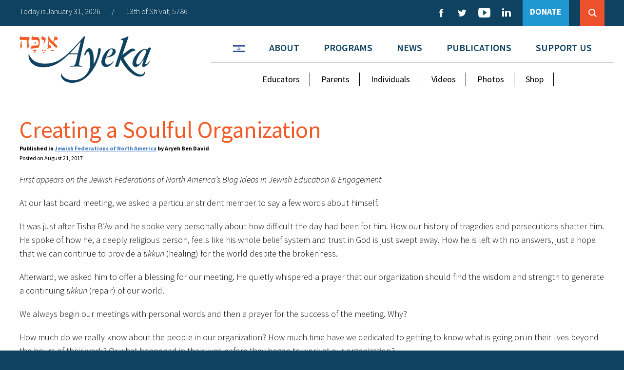

--- FILE ---
content_type: text/html; charset=UTF-8
request_url: http://ayeka.org.il/2017/08/1071/
body_size: 21324
content:
<!DOCTYPE html>
<!--[if IEMobile 7 ]> <html dir="ltr" lang="en-US" xmlns:fb="https://www.facebook.com/2008/fbml" xmlns:addthis="https://www.addthis.com/help/api-spec" prefix="og: https://ogp_me/ns#"=class="no-js iem7"> <![endif]-->
<!--[if lt IE 7 ]> <html dir="ltr" lang="en-US" xmlns:fb="https://www.facebook.com/2008/fbml" xmlns:addthis="https://www.addthis.com/help/api-spec" prefix="og: https://ogp_me/ns#"= class="no-js ie6"> <![endif]-->
<!--[if IE 7 ]>    <html dir="ltr" lang="en-US" xmlns:fb="https://www.facebook.com/2008/fbml" xmlns:addthis="https://www.addthis.com/help/api-spec" prefix="og: https://ogp_me/ns#"= class="no-js ie7"> <![endif]-->
<!--[if IE 8 ]>    <html dir="ltr" lang="en-US" xmlns:fb="https://www.facebook.com/2008/fbml" xmlns:addthis="https://www.addthis.com/help/api-spec" prefix="og: https://ogp_me/ns#"= class="no-js ie8"> <![endif]-->
<!--[if (gte IE 9)|(gt IEMobile 7)|!(IEMobile)|!(IE)]><!--><html dir="ltr" lang="en-US" xmlns:fb="https://www.facebook.com/2008/fbml" xmlns:addthis="https://www.addthis.com/help/api-spec" prefix="og: https://ogp_me/ns#"= class="no-js"><!--<![endif]-->

<head>

    <meta charset="utf-8">
    <title>Creating a Soulful Organization | AyekaAyeka</title>
    <meta name="viewport" content="width=device-width, initial-scale=1.0">
    <meta name="description" content="">
    <meta name="author" content="">

	<!-- Open graph tags -->
        <meta property="og:title" content="Creating a Soulful Organization" />
	<meta property="og:description" content="" />
    <meta property="og:url" content="http://ayeka.org.il/2017/08/1071/" />
    <meta property="og:image:url" content="" />
    <meta property="og:image:type" content="image/jpeg" />
	<meta property="og:image:width" content="1500" />
	<meta property="og:image:height" content="788" />
    
	<!-- CSS -->
    <link type="text/css" href="http://ayeka.org.il/wp-content/themes/ayeka/css/bootstrap.min.css" rel="stylesheet">
    <link type="text/css" href="http://ayeka.org.il/wp-content/themes/ayeka/style.css" rel="stylesheet" media="screen">
    <link type="text/css" href="http://ayeka.org.il/wp-content/themes/ayeka/navigation.css" rel="stylesheet" media="screen">

    <!-- HTML5 shim, for IE6-8 support of HTML5 elements -->
    <!--[if lt IE 9]><script src="http://html5shim.googlecode.com/svn/trunk/html5.js"></script><![endif]-->

    <!-- Favicon and touch icons -->
    <link rel="apple-touch-icon-precomposed" sizes="144x144" href="http://ayeka.org.il/wp-content/themes/ayeka/icons/apple-touch-icon-144-precomposed.png">
    <link rel="apple-touch-icon-precomposed" sizes="114x114" href="http://ayeka.org.il/wp-content/themes/ayeka/icons/apple-touch-icon-114-precomposed.png">
	<link rel="apple-touch-icon-precomposed" sizes="72x72" href="http://ayeka.org.il/wp-content/themes/ayeka/icons/apple-touch-icon-72-precomposed.png">
	<link rel="apple-touch-icon-precomposed" href="http://ayeka.org.il/wp-content/themes/ayeka/icons/apple-touch-icon-57-precomposed.png">
	<link rel="shortcut icon" href="http://ayeka.org.il/wp-content/themes/ayeka/icons/favicon.png">
    
    <!-- Google Fonts -->
    <link href="https://fonts.googleapis.com/css?family=Source+Sans+Pro:300,300i,400,400i,600,600i,700,700i,900,900i|Merriweather:300,300i,400,400i,700,700i,900,900i" rel="stylesheet">
    
    <!-- Google Analytics -->
    
    
    <!-- Feeds -->
    <link rel="pingback" href="http://ayeka.org.il/xmlrpc.php" />
    <link rel="alternate" type="application/rss+xml" title="Ayeka" href="http://ayeka.org.il/feed/" />
    <link rel="alternate" type="application/atom+xml" title="Ayeka" href="http://ayeka.org.il/feed/atom/" />

	<!-- Wordpress head functions -->    
        
		<!-- All in One SEO 4.9.3 - aioseo.com -->
	<meta name="description" content="We all need personal attention. We need to be seen for who we are, not only for what we do. Here, Aryeh Ben David suggests that any moment in our organization’s life, from a board meeting to a major gifts dinner, can be an opportunity for human recognition, the celebration of relationships, and real intimacy." />
	<meta name="robots" content="noindex, nofollow, max-image-preview:large" />
	<meta name="author" content="Tal Attia"/>
	<link rel="canonical" href="http://ayeka.org.il/2017/08/1071/" />
	<meta name="generator" content="All in One SEO (AIOSEO) 4.9.3" />
		<meta property="og:locale" content="en_US" />
		<meta property="og:site_name" content="Ayeka | Because Jewish Wisdom is More than Information" />
		<meta property="og:type" content="article" />
		<meta property="og:title" content="Creating a Soulful Organization | Ayeka" />
		<meta property="og:description" content="We all need personal attention. We need to be seen for who we are, not only for what we do. Here, Aryeh Ben David suggests that any moment in our organization’s life, from a board meeting to a major gifts dinner, can be an opportunity for human recognition, the celebration of relationships, and real intimacy." />
		<meta property="og:url" content="http://ayeka.org.il/2017/08/1071/" />
		<meta property="article:published_time" content="2017-08-21T08:06:57+00:00" />
		<meta property="article:modified_time" content="2018-04-25T06:58:38+00:00" />
		<meta name="twitter:card" content="summary" />
		<meta name="twitter:title" content="Creating a Soulful Organization | Ayeka" />
		<meta name="twitter:description" content="We all need personal attention. We need to be seen for who we are, not only for what we do. Here, Aryeh Ben David suggests that any moment in our organization’s life, from a board meeting to a major gifts dinner, can be an opportunity for human recognition, the celebration of relationships, and real intimacy." />
		<script type="application/ld+json" class="aioseo-schema">
			{"@context":"https:\/\/schema.org","@graph":[{"@type":"Article","@id":"http:\/\/ayeka.org.il\/2017\/08\/1071\/#article","name":"Creating a Soulful Organization | Ayeka","headline":"Creating a Soulful Organization","author":{"@id":"http:\/\/ayeka.org.il\/author\/tal\/#author"},"publisher":{"@id":"http:\/\/ayeka.org.il\/#organization"},"datePublished":"2017-08-21T08:06:57+00:00","dateModified":"2018-04-25T06:58:38+00:00","inLanguage":"en-US","mainEntityOfPage":{"@id":"http:\/\/ayeka.org.il\/2017\/08\/1071\/#webpage"},"isPartOf":{"@id":"http:\/\/ayeka.org.il\/2017\/08\/1071\/#webpage"},"articleSection":"Ayeka in the News, Ayeka: Prayers of the Lost &amp; Found"},{"@type":"BreadcrumbList","@id":"http:\/\/ayeka.org.il\/2017\/08\/1071\/#breadcrumblist","itemListElement":[{"@type":"ListItem","@id":"http:\/\/ayeka.org.il#listItem","position":1,"name":"Home","item":"http:\/\/ayeka.org.il","nextItem":{"@type":"ListItem","@id":"http:\/\/ayeka.org.il\/ayeka-in-the-news\/#listItem","name":"Ayeka in the News"}},{"@type":"ListItem","@id":"http:\/\/ayeka.org.il\/ayeka-in-the-news\/#listItem","position":2,"name":"Ayeka in the News","item":"http:\/\/ayeka.org.il\/ayeka-in-the-news\/","nextItem":{"@type":"ListItem","@id":"http:\/\/ayeka.org.il\/2017\/08\/1071\/#listItem","name":"Creating a Soulful Organization"},"previousItem":{"@type":"ListItem","@id":"http:\/\/ayeka.org.il#listItem","name":"Home"}},{"@type":"ListItem","@id":"http:\/\/ayeka.org.il\/2017\/08\/1071\/#listItem","position":3,"name":"Creating a Soulful Organization","previousItem":{"@type":"ListItem","@id":"http:\/\/ayeka.org.il\/ayeka-in-the-news\/#listItem","name":"Ayeka in the News"}}]},{"@type":"Organization","@id":"http:\/\/ayeka.org.il\/#organization","name":"Ayeka","description":"Because Jewish Wisdom is More than Information","url":"http:\/\/ayeka.org.il\/"},{"@type":"Person","@id":"http:\/\/ayeka.org.il\/author\/tal\/#author","url":"http:\/\/ayeka.org.il\/author\/tal\/","name":"Tal Attia","image":{"@type":"ImageObject","@id":"http:\/\/ayeka.org.il\/2017\/08\/1071\/#authorImage","url":"https:\/\/secure.gravatar.com\/avatar\/133f555f50f6cc2c4a4ef6cc42b3d3ae85cf92d283cd3b2d74d4a9e69fa7c67d?s=96&d=mm&r=g","width":96,"height":96,"caption":"Tal Attia"}},{"@type":"WebPage","@id":"http:\/\/ayeka.org.il\/2017\/08\/1071\/#webpage","url":"http:\/\/ayeka.org.il\/2017\/08\/1071\/","name":"Creating a Soulful Organization | Ayeka","description":"We all need personal attention. We need to be seen for who we are, not only for what we do. Here, Aryeh Ben David suggests that any moment in our organization\u2019s life, from a board meeting to a major gifts dinner, can be an opportunity for human recognition, the celebration of relationships, and real intimacy.","inLanguage":"en-US","isPartOf":{"@id":"http:\/\/ayeka.org.il\/#website"},"breadcrumb":{"@id":"http:\/\/ayeka.org.il\/2017\/08\/1071\/#breadcrumblist"},"author":{"@id":"http:\/\/ayeka.org.il\/author\/tal\/#author"},"creator":{"@id":"http:\/\/ayeka.org.il\/author\/tal\/#author"},"datePublished":"2017-08-21T08:06:57+00:00","dateModified":"2018-04-25T06:58:38+00:00"},{"@type":"WebSite","@id":"http:\/\/ayeka.org.il\/#website","url":"http:\/\/ayeka.org.il\/","name":"Ayeka","description":"Because Jewish Wisdom is More than Information","inLanguage":"en-US","publisher":{"@id":"http:\/\/ayeka.org.il\/#organization"}}]}
		</script>
		<!-- All in One SEO -->

<link rel="alternate" hreflang="en" href="http://ayeka.org.il/2017/08/1071/" />
<link rel="alternate" title="oEmbed (JSON)" type="application/json+oembed" href="http://ayeka.org.il/wp-json/oembed/1.0/embed?url=http%3A%2F%2Fayeka.org.il%2F2017%2F08%2F1071%2F" />
<link rel="alternate" title="oEmbed (XML)" type="text/xml+oembed" href="http://ayeka.org.il/wp-json/oembed/1.0/embed?url=http%3A%2F%2Fayeka.org.il%2F2017%2F08%2F1071%2F&#038;format=xml" />
<style id='wp-img-auto-sizes-contain-inline-css' type='text/css'>
img:is([sizes=auto i],[sizes^="auto," i]){contain-intrinsic-size:3000px 1500px}
/*# sourceURL=wp-img-auto-sizes-contain-inline-css */
</style>
<link rel='stylesheet' id='pt-cv-public-style-css' href='http://ayeka.org.il/wp-content/plugins/content-views-query-and-display-post-page/public/assets/css/cv.css?ver=4.3' type='text/css' media='all' />
<style id='wp-emoji-styles-inline-css' type='text/css'>

	img.wp-smiley, img.emoji {
		display: inline !important;
		border: none !important;
		box-shadow: none !important;
		height: 1em !important;
		width: 1em !important;
		margin: 0 0.07em !important;
		vertical-align: -0.1em !important;
		background: none !important;
		padding: 0 !important;
	}
/*# sourceURL=wp-emoji-styles-inline-css */
</style>
<link rel='stylesheet' id='wp-block-library-css' href='http://ayeka.org.il/wp-includes/css/dist/block-library/style.min.css?ver=6.9' type='text/css' media='all' />
<style id='global-styles-inline-css' type='text/css'>
:root{--wp--preset--aspect-ratio--square: 1;--wp--preset--aspect-ratio--4-3: 4/3;--wp--preset--aspect-ratio--3-4: 3/4;--wp--preset--aspect-ratio--3-2: 3/2;--wp--preset--aspect-ratio--2-3: 2/3;--wp--preset--aspect-ratio--16-9: 16/9;--wp--preset--aspect-ratio--9-16: 9/16;--wp--preset--color--black: #000000;--wp--preset--color--cyan-bluish-gray: #abb8c3;--wp--preset--color--white: #ffffff;--wp--preset--color--pale-pink: #f78da7;--wp--preset--color--vivid-red: #cf2e2e;--wp--preset--color--luminous-vivid-orange: #ff6900;--wp--preset--color--luminous-vivid-amber: #fcb900;--wp--preset--color--light-green-cyan: #7bdcb5;--wp--preset--color--vivid-green-cyan: #00d084;--wp--preset--color--pale-cyan-blue: #8ed1fc;--wp--preset--color--vivid-cyan-blue: #0693e3;--wp--preset--color--vivid-purple: #9b51e0;--wp--preset--gradient--vivid-cyan-blue-to-vivid-purple: linear-gradient(135deg,rgb(6,147,227) 0%,rgb(155,81,224) 100%);--wp--preset--gradient--light-green-cyan-to-vivid-green-cyan: linear-gradient(135deg,rgb(122,220,180) 0%,rgb(0,208,130) 100%);--wp--preset--gradient--luminous-vivid-amber-to-luminous-vivid-orange: linear-gradient(135deg,rgb(252,185,0) 0%,rgb(255,105,0) 100%);--wp--preset--gradient--luminous-vivid-orange-to-vivid-red: linear-gradient(135deg,rgb(255,105,0) 0%,rgb(207,46,46) 100%);--wp--preset--gradient--very-light-gray-to-cyan-bluish-gray: linear-gradient(135deg,rgb(238,238,238) 0%,rgb(169,184,195) 100%);--wp--preset--gradient--cool-to-warm-spectrum: linear-gradient(135deg,rgb(74,234,220) 0%,rgb(151,120,209) 20%,rgb(207,42,186) 40%,rgb(238,44,130) 60%,rgb(251,105,98) 80%,rgb(254,248,76) 100%);--wp--preset--gradient--blush-light-purple: linear-gradient(135deg,rgb(255,206,236) 0%,rgb(152,150,240) 100%);--wp--preset--gradient--blush-bordeaux: linear-gradient(135deg,rgb(254,205,165) 0%,rgb(254,45,45) 50%,rgb(107,0,62) 100%);--wp--preset--gradient--luminous-dusk: linear-gradient(135deg,rgb(255,203,112) 0%,rgb(199,81,192) 50%,rgb(65,88,208) 100%);--wp--preset--gradient--pale-ocean: linear-gradient(135deg,rgb(255,245,203) 0%,rgb(182,227,212) 50%,rgb(51,167,181) 100%);--wp--preset--gradient--electric-grass: linear-gradient(135deg,rgb(202,248,128) 0%,rgb(113,206,126) 100%);--wp--preset--gradient--midnight: linear-gradient(135deg,rgb(2,3,129) 0%,rgb(40,116,252) 100%);--wp--preset--font-size--small: 13px;--wp--preset--font-size--medium: 20px;--wp--preset--font-size--large: 36px;--wp--preset--font-size--x-large: 42px;--wp--preset--spacing--20: 0.44rem;--wp--preset--spacing--30: 0.67rem;--wp--preset--spacing--40: 1rem;--wp--preset--spacing--50: 1.5rem;--wp--preset--spacing--60: 2.25rem;--wp--preset--spacing--70: 3.38rem;--wp--preset--spacing--80: 5.06rem;--wp--preset--shadow--natural: 6px 6px 9px rgba(0, 0, 0, 0.2);--wp--preset--shadow--deep: 12px 12px 50px rgba(0, 0, 0, 0.4);--wp--preset--shadow--sharp: 6px 6px 0px rgba(0, 0, 0, 0.2);--wp--preset--shadow--outlined: 6px 6px 0px -3px rgb(255, 255, 255), 6px 6px rgb(0, 0, 0);--wp--preset--shadow--crisp: 6px 6px 0px rgb(0, 0, 0);}:where(.is-layout-flex){gap: 0.5em;}:where(.is-layout-grid){gap: 0.5em;}body .is-layout-flex{display: flex;}.is-layout-flex{flex-wrap: wrap;align-items: center;}.is-layout-flex > :is(*, div){margin: 0;}body .is-layout-grid{display: grid;}.is-layout-grid > :is(*, div){margin: 0;}:where(.wp-block-columns.is-layout-flex){gap: 2em;}:where(.wp-block-columns.is-layout-grid){gap: 2em;}:where(.wp-block-post-template.is-layout-flex){gap: 1.25em;}:where(.wp-block-post-template.is-layout-grid){gap: 1.25em;}.has-black-color{color: var(--wp--preset--color--black) !important;}.has-cyan-bluish-gray-color{color: var(--wp--preset--color--cyan-bluish-gray) !important;}.has-white-color{color: var(--wp--preset--color--white) !important;}.has-pale-pink-color{color: var(--wp--preset--color--pale-pink) !important;}.has-vivid-red-color{color: var(--wp--preset--color--vivid-red) !important;}.has-luminous-vivid-orange-color{color: var(--wp--preset--color--luminous-vivid-orange) !important;}.has-luminous-vivid-amber-color{color: var(--wp--preset--color--luminous-vivid-amber) !important;}.has-light-green-cyan-color{color: var(--wp--preset--color--light-green-cyan) !important;}.has-vivid-green-cyan-color{color: var(--wp--preset--color--vivid-green-cyan) !important;}.has-pale-cyan-blue-color{color: var(--wp--preset--color--pale-cyan-blue) !important;}.has-vivid-cyan-blue-color{color: var(--wp--preset--color--vivid-cyan-blue) !important;}.has-vivid-purple-color{color: var(--wp--preset--color--vivid-purple) !important;}.has-black-background-color{background-color: var(--wp--preset--color--black) !important;}.has-cyan-bluish-gray-background-color{background-color: var(--wp--preset--color--cyan-bluish-gray) !important;}.has-white-background-color{background-color: var(--wp--preset--color--white) !important;}.has-pale-pink-background-color{background-color: var(--wp--preset--color--pale-pink) !important;}.has-vivid-red-background-color{background-color: var(--wp--preset--color--vivid-red) !important;}.has-luminous-vivid-orange-background-color{background-color: var(--wp--preset--color--luminous-vivid-orange) !important;}.has-luminous-vivid-amber-background-color{background-color: var(--wp--preset--color--luminous-vivid-amber) !important;}.has-light-green-cyan-background-color{background-color: var(--wp--preset--color--light-green-cyan) !important;}.has-vivid-green-cyan-background-color{background-color: var(--wp--preset--color--vivid-green-cyan) !important;}.has-pale-cyan-blue-background-color{background-color: var(--wp--preset--color--pale-cyan-blue) !important;}.has-vivid-cyan-blue-background-color{background-color: var(--wp--preset--color--vivid-cyan-blue) !important;}.has-vivid-purple-background-color{background-color: var(--wp--preset--color--vivid-purple) !important;}.has-black-border-color{border-color: var(--wp--preset--color--black) !important;}.has-cyan-bluish-gray-border-color{border-color: var(--wp--preset--color--cyan-bluish-gray) !important;}.has-white-border-color{border-color: var(--wp--preset--color--white) !important;}.has-pale-pink-border-color{border-color: var(--wp--preset--color--pale-pink) !important;}.has-vivid-red-border-color{border-color: var(--wp--preset--color--vivid-red) !important;}.has-luminous-vivid-orange-border-color{border-color: var(--wp--preset--color--luminous-vivid-orange) !important;}.has-luminous-vivid-amber-border-color{border-color: var(--wp--preset--color--luminous-vivid-amber) !important;}.has-light-green-cyan-border-color{border-color: var(--wp--preset--color--light-green-cyan) !important;}.has-vivid-green-cyan-border-color{border-color: var(--wp--preset--color--vivid-green-cyan) !important;}.has-pale-cyan-blue-border-color{border-color: var(--wp--preset--color--pale-cyan-blue) !important;}.has-vivid-cyan-blue-border-color{border-color: var(--wp--preset--color--vivid-cyan-blue) !important;}.has-vivid-purple-border-color{border-color: var(--wp--preset--color--vivid-purple) !important;}.has-vivid-cyan-blue-to-vivid-purple-gradient-background{background: var(--wp--preset--gradient--vivid-cyan-blue-to-vivid-purple) !important;}.has-light-green-cyan-to-vivid-green-cyan-gradient-background{background: var(--wp--preset--gradient--light-green-cyan-to-vivid-green-cyan) !important;}.has-luminous-vivid-amber-to-luminous-vivid-orange-gradient-background{background: var(--wp--preset--gradient--luminous-vivid-amber-to-luminous-vivid-orange) !important;}.has-luminous-vivid-orange-to-vivid-red-gradient-background{background: var(--wp--preset--gradient--luminous-vivid-orange-to-vivid-red) !important;}.has-very-light-gray-to-cyan-bluish-gray-gradient-background{background: var(--wp--preset--gradient--very-light-gray-to-cyan-bluish-gray) !important;}.has-cool-to-warm-spectrum-gradient-background{background: var(--wp--preset--gradient--cool-to-warm-spectrum) !important;}.has-blush-light-purple-gradient-background{background: var(--wp--preset--gradient--blush-light-purple) !important;}.has-blush-bordeaux-gradient-background{background: var(--wp--preset--gradient--blush-bordeaux) !important;}.has-luminous-dusk-gradient-background{background: var(--wp--preset--gradient--luminous-dusk) !important;}.has-pale-ocean-gradient-background{background: var(--wp--preset--gradient--pale-ocean) !important;}.has-electric-grass-gradient-background{background: var(--wp--preset--gradient--electric-grass) !important;}.has-midnight-gradient-background{background: var(--wp--preset--gradient--midnight) !important;}.has-small-font-size{font-size: var(--wp--preset--font-size--small) !important;}.has-medium-font-size{font-size: var(--wp--preset--font-size--medium) !important;}.has-large-font-size{font-size: var(--wp--preset--font-size--large) !important;}.has-x-large-font-size{font-size: var(--wp--preset--font-size--x-large) !important;}
/*# sourceURL=global-styles-inline-css */
</style>

<style id='classic-theme-styles-inline-css' type='text/css'>
/*! This file is auto-generated */
.wp-block-button__link{color:#fff;background-color:#32373c;border-radius:9999px;box-shadow:none;text-decoration:none;padding:calc(.667em + 2px) calc(1.333em + 2px);font-size:1.125em}.wp-block-file__button{background:#32373c;color:#fff;text-decoration:none}
/*# sourceURL=/wp-includes/css/classic-themes.min.css */
</style>
<link rel='stylesheet' id='events-manager-css' href='http://ayeka.org.il/wp-content/plugins/events-manager/includes/css/events-manager.min.css?ver=7.2.3.1' type='text/css' media='all' />
<style id='events-manager-inline-css' type='text/css'>
body .em { --font-family : inherit; --font-weight : inherit; --font-size : 1em; --line-height : inherit; }
/*# sourceURL=events-manager-inline-css */
</style>
<link rel='stylesheet' id='menu-image-css' href='http://ayeka.org.il/wp-content/plugins/menu-image/includes/css/menu-image.css?ver=3.13' type='text/css' media='all' />
<link rel='stylesheet' id='dashicons-css' href='http://ayeka.org.il/wp-includes/css/dashicons.min.css?ver=6.9' type='text/css' media='all' />
<link rel='stylesheet' id='rs-plugin-settings-css' href='http://ayeka.org.il/wp-content/plugins/revslider/public/assets/css/rs6.css?ver=6.0.9' type='text/css' media='all' />
<style id='rs-plugin-settings-inline-css' type='text/css'>
#rs-demo-id {}
/*# sourceURL=rs-plugin-settings-inline-css */
</style>
<link rel='stylesheet' id='wpml-legacy-horizontal-list-0-css' href='//ayeka.org.il/wp-content/plugins/sitepress-multilingual-cms/templates/language-switchers/legacy-list-horizontal/style.css?ver=1' type='text/css' media='all' />
<link rel='stylesheet' id='fancybox-css' href='http://ayeka.org.il/wp-content/plugins/easy-fancybox/fancybox/1.5.4/jquery.fancybox.min.css?ver=6.9' type='text/css' media='screen' />
<style id='fancybox-inline-css' type='text/css'>
#fancybox-outer{background:#ffffff}#fancybox-content{background:#ffffff;border-color:#ffffff;color:#000000;}#fancybox-title,#fancybox-title-float-main{color:#fff}
/*# sourceURL=fancybox-inline-css */
</style>
<link rel='stylesheet' id='addthis_all_pages-css' href='http://ayeka.org.il/wp-content/plugins/addthis/frontend/build/addthis_wordpress_public.min.css?ver=6.9' type='text/css' media='all' />
<script type="text/javascript" src="http://ayeka.org.il/wp-includes/js/jquery/jquery.min.js?ver=3.7.1" id="jquery-core-js"></script>
<script type="text/javascript" src="http://ayeka.org.il/wp-includes/js/jquery/jquery-migrate.min.js?ver=3.4.1" id="jquery-migrate-js"></script>
<script type="text/javascript" src="http://ayeka.org.il/wp-content/plugins/mailchimp-widget/js/mailchimp-widget-min.js?ver=6.9" id="ns-mc-widget-js"></script>
<script type="text/javascript" src="http://ayeka.org.il/wp-includes/js/jquery/ui/core.min.js?ver=1.13.3" id="jquery-ui-core-js"></script>
<script type="text/javascript" src="http://ayeka.org.il/wp-includes/js/jquery/ui/mouse.min.js?ver=1.13.3" id="jquery-ui-mouse-js"></script>
<script type="text/javascript" src="http://ayeka.org.il/wp-includes/js/jquery/ui/sortable.min.js?ver=1.13.3" id="jquery-ui-sortable-js"></script>
<script type="text/javascript" src="http://ayeka.org.il/wp-includes/js/jquery/ui/datepicker.min.js?ver=1.13.3" id="jquery-ui-datepicker-js"></script>
<script type="text/javascript" id="jquery-ui-datepicker-js-after">
/* <![CDATA[ */
jQuery(function(jQuery){jQuery.datepicker.setDefaults({"closeText":"Close","currentText":"Today","monthNames":["January","February","March","April","May","June","July","August","September","October","November","December"],"monthNamesShort":["Jan","Feb","Mar","Apr","May","Jun","Jul","Aug","Sep","Oct","Nov","Dec"],"nextText":"Next","prevText":"Previous","dayNames":["Sunday","Monday","Tuesday","Wednesday","Thursday","Friday","Saturday"],"dayNamesShort":["Sun","Mon","Tue","Wed","Thu","Fri","Sat"],"dayNamesMin":["S","M","T","W","T","F","S"],"dateFormat":"MM d, yy","firstDay":0,"isRTL":false});});
//# sourceURL=jquery-ui-datepicker-js-after
/* ]]> */
</script>
<script type="text/javascript" src="http://ayeka.org.il/wp-includes/js/jquery/ui/resizable.min.js?ver=1.13.3" id="jquery-ui-resizable-js"></script>
<script type="text/javascript" src="http://ayeka.org.il/wp-includes/js/jquery/ui/draggable.min.js?ver=1.13.3" id="jquery-ui-draggable-js"></script>
<script type="text/javascript" src="http://ayeka.org.il/wp-includes/js/jquery/ui/controlgroup.min.js?ver=1.13.3" id="jquery-ui-controlgroup-js"></script>
<script type="text/javascript" src="http://ayeka.org.il/wp-includes/js/jquery/ui/checkboxradio.min.js?ver=1.13.3" id="jquery-ui-checkboxradio-js"></script>
<script type="text/javascript" src="http://ayeka.org.il/wp-includes/js/jquery/ui/button.min.js?ver=1.13.3" id="jquery-ui-button-js"></script>
<script type="text/javascript" src="http://ayeka.org.il/wp-includes/js/jquery/ui/dialog.min.js?ver=1.13.3" id="jquery-ui-dialog-js"></script>
<script type="text/javascript" id="events-manager-js-extra">
/* <![CDATA[ */
var EM = {"ajaxurl":"http://ayeka.org.il/wp-admin/admin-ajax.php","locationajaxurl":"http://ayeka.org.il/wp-admin/admin-ajax.php?action=locations_search","firstDay":"0","locale":"en","dateFormat":"yy-mm-dd","ui_css":"http://ayeka.org.il/wp-content/plugins/events-manager/includes/css/jquery-ui/build.min.css","show24hours":"0","is_ssl":"","autocomplete_limit":"10","calendar":{"breakpoints":{"small":560,"medium":908,"large":false},"month_format":"M Y"},"phone":"","datepicker":{"format":"m/d/Y"},"search":{"breakpoints":{"small":650,"medium":850,"full":false}},"url":"http://ayeka.org.il/wp-content/plugins/events-manager","assets":{"input.em-uploader":{"js":{"em-uploader":{"url":"http://ayeka.org.il/wp-content/plugins/events-manager/includes/js/em-uploader.js?v=7.2.3.1","event":"em_uploader_ready"}}},".em-event-editor":{"js":{"event-editor":{"url":"http://ayeka.org.il/wp-content/plugins/events-manager/includes/js/events-manager-event-editor.js?v=7.2.3.1","event":"em_event_editor_ready"}},"css":{"event-editor":"http://ayeka.org.il/wp-content/plugins/events-manager/includes/css/events-manager-event-editor.min.css?v=7.2.3.1"}},".em-recurrence-sets, .em-timezone":{"js":{"luxon":{"url":"luxon/luxon.js?v=7.2.3.1","event":"em_luxon_ready"}}},".em-booking-form, #em-booking-form, .em-booking-recurring, .em-event-booking-form":{"js":{"em-bookings":{"url":"http://ayeka.org.il/wp-content/plugins/events-manager/includes/js/bookingsform.js?v=7.2.3.1","event":"em_booking_form_js_loaded"}}},"#em-opt-archetypes":{"js":{"archetypes":"http://ayeka.org.il/wp-content/plugins/events-manager/includes/js/admin-archetype-editor.js?v=7.2.3.1","archetypes_ms":"http://ayeka.org.il/wp-content/plugins/events-manager/includes/js/admin-archetypes.js?v=7.2.3.1","qs":"qs/qs.js?v=7.2.3.1"}}},"cached":"","txt_search":"Search","txt_searching":"Searching...","txt_loading":"Loading..."};
//# sourceURL=events-manager-js-extra
/* ]]> */
</script>
<script type="text/javascript" src="http://ayeka.org.il/wp-content/plugins/events-manager/includes/js/events-manager.js?ver=7.2.3.1" id="events-manager-js"></script>
<script type="text/javascript" src="http://ayeka.org.il/wp-content/plugins/revslider/public/assets/js/revolution.tools.min.js?ver=6.0" id="tp-tools-js"></script>
<script type="text/javascript" src="http://ayeka.org.il/wp-content/plugins/revslider/public/assets/js/rs6.min.js?ver=6.0.9" id="revmin-js"></script>
<link rel="https://api.w.org/" href="http://ayeka.org.il/wp-json/" /><link rel="alternate" title="JSON" type="application/json" href="http://ayeka.org.il/wp-json/wp/v2/posts/1071" /><link rel="EditURI" type="application/rsd+xml" title="RSD" href="http://ayeka.org.il/xmlrpc.php?rsd" />
<link rel='shortlink' href='http://ayeka.org.il/?p=1071' />
            <script type="text/javascript"><!--
                                function powerpress_pinw(pinw_url){window.open(pinw_url, 'PowerPressPlayer','toolbar=0,status=0,resizable=1,width=460,height=320');	return false;}
                //-->

                // tabnab protection
                window.addEventListener('load', function () {
                    // make all links have rel="noopener noreferrer"
                    document.querySelectorAll('a[target="_blank"]').forEach(link => {
                        link.setAttribute('rel', 'noopener noreferrer');
                    });
                });
            </script>
            
<link rel="alternate" type="application/rss+xml" title="Podcast RSS feed" href="http://ayeka.org.il/feed/podcast" />

<meta name="generator" content="WPML ver:4.2.1 stt:1,20;" />

        <script type="text/javascript">
            var jQueryMigrateHelperHasSentDowngrade = false;

			window.onerror = function( msg, url, line, col, error ) {
				// Break out early, do not processing if a downgrade reqeust was already sent.
				if ( jQueryMigrateHelperHasSentDowngrade ) {
					return true;
                }

				var xhr = new XMLHttpRequest();
				var nonce = 'cc974b48f1';
				var jQueryFunctions = [
					'andSelf',
					'browser',
					'live',
					'boxModel',
					'support.boxModel',
					'size',
					'swap',
					'clean',
					'sub',
                ];
				var match_pattern = /\)\.(.+?) is not a function/;
                var erroredFunction = msg.match( match_pattern );

                // If there was no matching functions, do not try to downgrade.
                if ( null === erroredFunction || typeof erroredFunction !== 'object' || typeof erroredFunction[1] === "undefined" || -1 === jQueryFunctions.indexOf( erroredFunction[1] ) ) {
                    return true;
                }

                // Set that we've now attempted a downgrade request.
                jQueryMigrateHelperHasSentDowngrade = true;

				xhr.open( 'POST', 'http://ayeka.org.il/wp-admin/admin-ajax.php' );
				xhr.setRequestHeader( 'Content-Type', 'application/x-www-form-urlencoded' );
				xhr.onload = function () {
					var response,
                        reload = false;

					if ( 200 === xhr.status ) {
                        try {
                        	response = JSON.parse( xhr.response );

                        	reload = response.data.reload;
                        } catch ( e ) {
                        	reload = false;
                        }
                    }

					// Automatically reload the page if a deprecation caused an automatic downgrade, ensure visitors get the best possible experience.
					if ( reload ) {
						location.reload();
                    }
				};

				xhr.send( encodeURI( 'action=jquery-migrate-downgrade-version&_wpnonce=' + nonce ) );

				// Suppress error alerts in older browsers
				return true;
			}
        </script>

		<meta name="generator" content="Powered by Slider Revolution 6.0.9 - responsive, Mobile-Friendly Slider Plugin for WordPress with comfortable drag and drop interface." />
<script data-cfasync="false" type="text/javascript">if (window.addthis_product === undefined) { window.addthis_product = "wpp"; } if (window.wp_product_version === undefined) { window.wp_product_version = "wpp-6.2.7"; } if (window.addthis_share === undefined) { window.addthis_share = {}; } if (window.addthis_config === undefined) { window.addthis_config = {"data_track_clickback":true,"ignore_server_config":true,"ui_atversion":300}; } if (window.addthis_layers === undefined) { window.addthis_layers = {}; } if (window.addthis_layers_tools === undefined) { window.addthis_layers_tools = []; } else {  } if (window.addthis_plugin_info === undefined) { window.addthis_plugin_info = {"info_status":"enabled","cms_name":"WordPress","plugin_name":"Share Buttons by AddThis","plugin_version":"6.2.7","plugin_mode":"WordPress","anonymous_profile_id":"wp-af38ad686f7626e6c2cba99302e7b21a","page_info":{"template":"posts","post_type":""},"sharing_enabled_on_post_via_metabox":false}; } 
                    (function() {
                      var first_load_interval_id = setInterval(function () {
                        if (typeof window.addthis !== 'undefined') {
                          window.clearInterval(first_load_interval_id);
                          if (typeof window.addthis_layers !== 'undefined' && Object.getOwnPropertyNames(window.addthis_layers).length > 0) {
                            window.addthis.layers(window.addthis_layers);
                          }
                          if (Array.isArray(window.addthis_layers_tools)) {
                            for (i = 0; i < window.addthis_layers_tools.length; i++) {
                              window.addthis.layers(window.addthis_layers_tools[i]);
                            }
                          }
                        }
                     },1000)
                    }());
                </script> <script data-cfasync="false" type="text/javascript" src="https://s7.addthis.com/js/300/addthis_widget.js#pubid=wp-af38ad686f7626e6c2cba99302e7b21a" async="async"></script><script type="text/javascript">function setREVStartSize(a){try{var b,c=document.getElementById(a.c).parentNode.offsetWidth;if(c=0===c||isNaN(c)?window.innerWidth:c,a.tabw=void 0===a.tabw?0:parseInt(a.tabw),a.thumbw=void 0===a.thumbw?0:parseInt(a.thumbw),a.tabh=void 0===a.tabh?0:parseInt(a.tabh),a.thumbh=void 0===a.thumbh?0:parseInt(a.thumbh),a.tabhide=void 0===a.tabhide?0:parseInt(a.tabhide),a.thumbhide=void 0===a.thumbhide?0:parseInt(a.thumbhide),a.mh=void 0===a.mh||""==a.mh?0:a.mh,"fullscreen"===a.layout||"fullscreen"===a.l)b=Math.max(a.mh,window.innerHeight);else{for(var d in a.gw=Array.isArray(a.gw)?a.gw:[a.gw],a.rl)(void 0===a.gw[d]||0===a.gw[d])&&(a.gw[d]=a.gw[d-1]);for(var d in a.gh=void 0===a.el||""===a.el||Array.isArray(a.el)&&0==a.el.length?a.gh:a.el,a.gh=Array.isArray(a.gh)?a.gh:[a.gh],a.rl)(void 0===a.gh[d]||0===a.gh[d])&&(a.gh[d]=a.gh[d-1]);var e,f=Array(a.rl.length),g=0;for(var d in a.tabw=a.tabhide>=c?0:a.tabw,a.thumbw=a.thumbhide>=c?0:a.thumbw,a.tabh=a.tabhide>=c?0:a.tabh,a.thumbh=a.thumbhide>=c?0:a.thumbh,a.rl)f[d]=a.rl[d]<window.innerWidth?0:a.rl[d];for(var d in e=f[0],f)e>f[d]&&0<f[d]&&(e=f[d],g=d);var h=c>a.gw[g]+a.tabw+a.thumbw?1:(c-(a.tabw+a.thumbw))/a.gw[g];b=a.gh[g]*h+(a.tabh+a.thumbh)}void 0===window.rs_init_css&&(window.rs_init_css=document.head.appendChild(document.createElement("style"))),document.getElementById(a.c).height=b,window.rs_init_css.innerHTML+="#"+a.c+"_wrapper { height: "+b+"px }"}catch(a){console.log("Failure at Presize of Slider:"+a)}};</script>
		<style type="text/css" id="wp-custom-css">
			@media (min-width: 1380px){
	.navbar-default .navbar-nav > li {
		font-size: 20px;
	}
}
.big-font p{
	font-size: 22px !important;
}
.post-3169 h1, .post-3151 h1, .post-3163 h1, .post-3165 h1, .post-3167 h1{
	text-align: right;
}		</style>
		
</head>

<body>

	<!-- Top bar -->
    <div class="container top-bar">
    	<div class="row">
            <div class="col-lg-6 col-md-6 col-sm-12 col-xs-12">

                <p>Today is January 31, 2026 <span>/</span> <script src="http://www.hebcal.com/etc/hdate-en.js" type="text/javascript"></script></p>
            </div>
            <div class="col-lg-6 col-md-6 col-sm-12 col-xs-12 right">
                <ul>
                <li><a href="https://www.facebook.com/jewishayeka" target="_blank"><img src="http://ayeka.org.il/wp-content/themes/ayeka/images/icon_facebook.png" alt="" border="0" /></a></li>
                <li><a href="https://www.twitter.com/AyekaCenter" target="_blank"><img src="http://ayeka.org.il/wp-content/themes/ayeka/images/icon_twitter.png" alt="" border="0" /></a></li>
                <li><a href="https://www.youtube.com/channel/UC0Z-jxHrbVijRo7gQbis4Ww" target="_blank"><img src="http://ayeka.org.il/wp-content/themes/ayeka/images/icon_youtube.png" alt="" border="0" /></a></li>
                <li><a href="https://www.linkedin.com/company/ayeka-center-for-soulful-education?trk=biz-companies-cym" target="_blank"><img src="http://ayeka.org.il/wp-content/themes/ayeka/images/icon_linkedin.png" alt="" border="0" /></a></li>
				<li class="donate"><a href="https://www.aplos.com/aws/give/AyekaLTD/general" target="_blank">DONATE</a></li>
				<li class="search"><a href="#" data-toggle="modal" data-target="#myModal"><img src="http://ayeka.org.il/wp-content/themes/ayeka/images/icon_search.png" alt="" /></a></li>
                </ul>
                
                <div class="modal fade center" id="myModal" tabindex="-1" role="dialog" aria-labelledby="myModalLabel">
                  <div class="modal-dialog" role="document">
                    <div class="modal-content">
                      <div class="modal-body">
                            <form role="search" method="get" class="search-form" action="http://ayeka.org.il/">
                            <input type="search" value="Search this website" onBlur="if(this.value=='') this.value='Search this website';" onFocus="if(this.value=='Search this website') this.value='';" name="s" />
                            <button type="submit" class="search-submit">Go</button>
                            </form>
                        <button type="button" class="btn btn-default" data-dismiss="modal">Close</button>
                      </div>
                    </div>
                  </div>
                </div>
                
            </div>
        </div>
    </div>

	<!-- Header -->
    <header class="wrap header main-nav">
    	<div class="container">
        	<div class="row">
                <div class="col-lg-3 col-lg-offset-0 col-md-3 col-md-offset-0 col-sm-6 col-sm-offset-3 col-xs-8 col-xs-offset-2 header-logo">
				    <a href="http://ayeka.org.il" title="Return to the homepage"><img class="img-responsive" alt="Ayeka" src="http://ayeka.org.il/wp-content/themes/ayeka/images/logo.gif" /></a>
                </div>
                <div class="col-lg-8 col-lg-offset-1 col-md-8 col-md-offset-1 col-sm-12 col-sm-offset-0 col-xs-12 col-xs-offset-0">
                    <div class="row no-padding-both">
                        <div class="col-lg-12 col-md-12 col-sm-12 col-xs-12 navbar navbar-default">
                            <div class="navbar-header">
                                <button type="button" class="navbar-toggle collapsed" data-toggle="collapse" data-target="#navbar-collapse-1" aria-expanded="false">
                                    <span class="sr-only">Toggle navigation</span>
                                    <span class="icon-bar"></span>
                                    <span class="icon-bar"></span>
                                    <span class="icon-bar"></span>
                                </button>
                                <a class="navbar-brand" href="#">Main Menu</a>
                            </div>

                            <div id="navbar-collapse-1" class="collapse navbar-collapse"><ul id="new-main-menu" class="nav navbar-nav"><li id="menu-item-3158" class="menu-item menu-item-type-custom menu-item-object-custom menu-item-has-children menu-item-3158"><a class="menu-image-title-hide menu-image-not-hovered"><span class="menu-image-title-hide menu-image-title">Hebrew</span><img width="24" height="14" src="http://ayeka.org.il/wp-content/uploads/2020/09/Israel-flag-24x14.jpg" class="menu-image menu-image-title-hide" alt="Israel-flag" decoding="async" /></a>
<ul class="sub-menu">
	<li id="menu-item-3162" class="menu-item menu-item-type-post_type menu-item-object-page menu-item-3162"><a href="http://ayeka.org.il/%d7%90%d7%95%d7%93%d7%95%d7%aa-%d7%90%d6%b7%d7%99%d6%bc%d6%b6%d7%9b%d6%bc%d6%b8%d7%94/">אודות אַיֶּכָּה</a></li>
	<li id="menu-item-3174" class="menu-item menu-item-type-post_type menu-item-object-page menu-item-3174"><a href="http://ayeka.org.il/%d7%94%d7%9e%d7%98%d7%a8%d7%94-%d7%a9%d7%9c%d7%a0%d7%95/">המטרה שלנו</a></li>
	<li id="menu-item-3173" class="menu-item menu-item-type-post_type menu-item-object-page menu-item-3173"><a href="http://ayeka.org.il/%d7%99%d7%99%d7%97%d7%95%d7%93%d7%94-%d7%a9%d7%9c-%d7%90%d6%b7%d7%99%d6%bc%d6%b6%d7%9b%d6%bc%d6%b8%d7%94/">ייחודה של אַיֶּכָּה</a></li>
	<li id="menu-item-3172" class="menu-item menu-item-type-post_type menu-item-object-page menu-item-3172"><a href="http://ayeka.org.il/%d7%94%d7%a6%d7%95%d7%95%d7%aa-%d7%a9%d7%9c%d7%a0%d7%95/">הצוות שלנו</a></li>
	<li id="menu-item-3171" class="menu-item menu-item-type-post_type menu-item-object-page menu-item-3171"><a href="http://ayeka.org.il/%d7%9c%d7%94%d7%99%d7%95%d7%aa-%d7%9e%d7%97%d7%a0%d7%9a-%d7%a2%d7%9c-%d7%a4%d7%99-%d7%92%d7%99%d7%a9%d7%aa-%d7%94%d7%97%d7%99%d7%a0%d7%95%d7%9a-%d7%94%d7%9e%d6%b0%d7%97%d6%b7%d7%91%d6%bc%d6%b5%d7%a8/">להיות מחנך על פי גישת החינוך המְחַבֵּר</a></li>
	<li id="menu-item-3206" class="menu-item menu-item-type-post_type menu-item-object-page menu-item-3206"><a href="http://ayeka.org.il/%d7%9e%d7%94-%d7%90%d7%95%d7%9e%d7%a8%d7%99%d7%9d-%d7%a2%d7%9c-%d7%a1%d7%a4%d7%a8-%d7%9e%d7%a1%d7%a2-%d7%9c%d7%9c%d7%91-%d7%94%d7%aa%d7%9c%d7%9e%d7%99%d7%93/">מה אומרים על ספר מסע ללב התלמיד</a></li>
</ul>
</li>
<li id="menu-item-2574" class="menu-item menu-item-type-post_type menu-item-object-page menu-item-has-children menu-item-2574"><a href="http://ayeka.org.il/about/">About</a>
<ul class="sub-menu">
	<li id="menu-item-2575" class="menu-item menu-item-type-post_type menu-item-object-page menu-item-2575"><a href="http://ayeka.org.il/about/our-story/">Our Story</a></li>
	<li id="menu-item-2576" class="menu-item menu-item-type-post_type menu-item-object-page menu-item-2576"><a href="http://ayeka.org.il/about/what-we-do/">Our Mission</a></li>
	<li id="menu-item-2577" class="menu-item menu-item-type-post_type menu-item-object-page menu-item-2577"><a href="http://ayeka.org.il/about/why-is-ayeka-unique/">Why Is Ayeka Unique?</a></li>
	<li id="menu-item-2700" class="menu-item menu-item-type-post_type menu-item-object-page menu-item-2700"><a href="http://ayeka.org.il/about/meet-our-team/">Meet Our Team</a></li>
	<li id="menu-item-2701" class="menu-item menu-item-type-post_type menu-item-object-page menu-item-2701"><a href="http://ayeka.org.il/about/our-partners/">Our Partners</a></li>
</ul>
</li>
<li id="menu-item-2714" class="menu-item menu-item-type-post_type menu-item-object-page menu-item-has-children menu-item-2714"><a href="http://ayeka.org.il/programs/">Programs</a>
<ul class="sub-menu">
	<li id="menu-item-2702" class="menu-item menu-item-type-post_type menu-item-object-page menu-item-2702"><a href="http://ayeka.org.il/programs/becoming-a-soulful-educator/">Becoming a Soulful Educator</a></li>
	<li id="menu-item-2703" class="menu-item menu-item-type-post_type menu-item-object-page menu-item-2703"><a href="http://ayeka.org.il/programs/becoming-a-soulful-parent/">Becoming a Soulful Parent</a></li>
	<li id="menu-item-2704" class="menu-item menu-item-type-post_type menu-item-object-page menu-item-2704"><a href="http://ayeka.org.il/programs/becoming-a-soulful-individual/">Becoming a Soulful Individual</a></li>
</ul>
</li>
<li id="menu-item-2586" class="menu-item menu-item-type-taxonomy menu-item-object-category current-post-ancestor current-menu-parent current-post-parent menu-item-has-children menu-item-2586"><a href="http://ayeka.org.il/ayeka-in-the-news/">News</a>
<ul class="sub-menu">
	<li id="menu-item-2711" class="menu-item menu-item-type-taxonomy menu-item-object-category current-post-ancestor current-menu-parent current-post-parent menu-item-2711"><a href="http://ayeka.org.il/ayeka-in-the-news/">Ayeka in the News</a></li>
	<li id="menu-item-2712" class="menu-item menu-item-type-taxonomy menu-item-object-category menu-item-2712"><a href="http://ayeka.org.il/press-releases/">Press Releases</a></li>
	<li id="menu-item-2811" class="menu-item menu-item-type-taxonomy menu-item-object-category menu-item-2811"><a href="http://ayeka.org.il/musings/">Ayeka Musings</a></li>
</ul>
</li>
<li id="menu-item-2713" class="menu-item menu-item-type-post_type menu-item-object-page menu-item-has-children menu-item-2713"><a href="http://ayeka.org.il/publications/">Publications</a>
<ul class="sub-menu">
	<li id="menu-item-3222" class="menu-item menu-item-type-post_type menu-item-object-page menu-item-3222"><a href="http://ayeka.org.il/publications/becoming-a-soulful-parent-a-path-to-the-wisdom-within/">Becoming a Soulful Parent: A Path to the Wisdom Within</a></li>
	<li id="menu-item-2705" class="menu-item menu-item-type-post_type menu-item-object-page menu-item-2705"><a href="http://ayeka.org.il/publications/becoming-a-soulful-educator/">Becoming a Soulful Educator</a></li>
	<li id="menu-item-3003" class="menu-item menu-item-type-post_type menu-item-object-page menu-item-3003"><a href="http://ayeka.org.il/publications/prayers-of-the-lost-and-found-10-reflections-on-becoming-a-prayerful-human-being/">Prayers of the Lost and Found: 10 Reflections on Becoming a Prayerful Human Being</a></li>
	<li id="menu-item-2707" class="menu-item menu-item-type-post_type menu-item-object-page menu-item-2707"><a href="http://ayeka.org.il/publications/hearing-your-own-voice-the-ayeka-haggadah/">The Ayeka Haggadah</a></li>
	<li id="menu-item-2793" class="menu-item menu-item-type-post_type menu-item-object-page menu-item-2793"><a href="http://ayeka.org.il/publications/hebrew-haggadah/">הגדת אייכה -האשמע קולי</a></li>
</ul>
</li>
<li id="menu-item-2581" class="menu-item menu-item-type-post_type menu-item-object-page menu-item-has-children menu-item-2581"><a href="http://ayeka.org.il/support-us/">Support Us</a>
<ul class="sub-menu">
	<li id="menu-item-2582" class="menu-item menu-item-type-post_type menu-item-object-page menu-item-2582"><a href="http://ayeka.org.il/support-us/contact-us/">Contact Us</a></li>
	<li id="menu-item-2583" class="ppr-new-window menu-item menu-item-type-post_type menu-item-object-page menu-item-2583"><a target="_blank" href="http://ayeka.org.il/support-us/support-us/">Donate</a></li>
	<li id="menu-item-2584" class="menu-item menu-item-type-post_type menu-item-object-page menu-item-2584"><a href="http://ayeka.org.il/support-us/join-our-team/">Join Our Team</a></li>
</ul>
</li>
</ul></div>                        </div>
                    </div>
                    <div class="row no-padding-both center header-menu">
                        <div class="col-lg-12 col-md-12 col-sm-12 col-xs-12">
                            <div class="menu-secondary-menu-container"><ul id="secondary-menu" class="menu"><li id="menu-item-2787" class="menu-item menu-item-type-post_type menu-item-object-page menu-item-2787"><a href="http://ayeka.org.il/programs/becoming-a-soulful-educator/">Educators</a></li>
<li id="menu-item-2789" class="menu-item menu-item-type-post_type menu-item-object-page menu-item-2789"><a href="http://ayeka.org.il/programs/becoming-a-soulful-parent/">Parents</a></li>
<li id="menu-item-2788" class="menu-item menu-item-type-post_type menu-item-object-page menu-item-2788"><a href="http://ayeka.org.il/programs/becoming-a-soulful-individual/">Individuals</a></li>
<li id="menu-item-2875" class="menu-item menu-item-type-post_type menu-item-object-page menu-item-2875"><a href="http://ayeka.org.il/videos/">Videos</a></li>
<li id="menu-item-2592" class="menu-item menu-item-type-custom menu-item-object-custom menu-item-2592"><a href="#">Photos</a></li>
<li id="menu-item-2593" class="menu-item menu-item-type-custom menu-item-object-custom menu-item-2593"><a href="#">Shop</a></li>
</ul></div>                        </div>
                    </div>
                </div>
            </div>
        </div>
    </header>
        
	<div class="wrap content">
    	<div class="container">
        	<div class="row">
                <div class="col-lg-12 col-md-12 col-sm-12 col-xs-12 post-1071">
			        <h1>Creating a Soulful Organization</h1>
              										
					<small><strong>Published in <a href="https://jewishfederations.org/education-and-engagement/ideas-in-jewish-education-and-engagement/creating-a-soulful-organization" target="_blank">Jewish Federations of North America</a> by Aryeh Ben David</strong><br />
					Posted on August 21, 2017</small>

					<div class="at-above-post addthis_tool" data-url="http://ayeka.org.il/2017/08/1071/"></div><p><em>First appears on the Jewish Federations of North America&#8217;s Blog Ideas in Jewish Education &amp; Engagement</em></p>
<p>At our last board meeting, we asked a particular strident member to say a few words about himself.</p>
<p>It was just after Tisha B’Av and he spoke very personally about how difficult the day had been for him. How our history of tragedies and persecutions shatter him. He spoke of how he, a deeply religious person, feels like his whole belief system and trust in God is just swept away. How he is left with no answers, just a hope that we can continue to provide a <em>tikkun</em> (healing) for the world despite the brokenness.</p>
<p>Afterward, we asked him to offer a blessing for our meeting. He quietly whispered a prayer that our organization should find the wisdom and strength to generate a continuing <em>tikkun</em> (repair) of our world.</p>
<p>We always begin our meetings with personal words and then a prayer for the success of the meeting. Why?</p>
<p>How much do we really know about the people in our organization? How much time have we dedicated to getting to know what is going on in their lives beyond the hours of their work? Or what happened in their lives before they began to work at our organization?</p>
<p>The goal of our work is holy; the means also should be holy. Many organizations believe that the supreme importance of their mission eclipses the need for personal or individual relating. But we all need this personal attention. We need to be seen for who we are, not only for what we do.</p>
<p>At Ayeka, before we race to our to-do list, we begin our Board meetings and weekly staff meetings with two “I-Thou” exercises:</p>
<ol>
<li>Words of Prayer: We ask a staff member to offer words of personal prayer to help direct and focus our meeting</li>
<li>Personal Story: We invite a staff member to share something that is going on in his/her life that is significant but not directly connected to our work.</li>
</ol>
<p>This whole process of prayer and sharing takes about 10 minutes. It is an investment in the soul of our organization.</p>
<p><strong>Words of Prayer</strong></p>
<p>Before any sacred endeavor it is worthwhile to pray:</p>
<ul>
<li>That the next engagement will be without personal vanity, devoted to a higher purpose, and conducted in harmonious friendship</li>
<li>That we will listen to each other’s voices</li>
<li>That we will be granted wisdom and intuition to succeed in our goals.</li>
</ul>
<p>Prayer is not limited to the synagogue or the words of the prayer book. The goal is not only to pray — but also to become a prayerful human being. So too, we can become prayerful organizations — working off an inner, higher, purer energy.</p>
<p>Some organizations begin their meetings with a <em>d’var Torah</em>. While this may be beneficial for sharing an idea or setting a tone, it often ends the conversation rather than evoking further reflection.</p>
<p>Offering a personal prayer is usually awkward and unnatural. By and large, Judaism does not offer many places for sharing words from the heart and most of our staff felt uncomfortable doing this the first time. We all had feelings like: “Am I doing this right? Are my words banal or cliché? How religious should I be? Can I be funny or is this a solemn thing?” But by the second round we realized that the only rules were to be sincere and heartfelt.</p>
<p>The spontaneous personal prayer offered at the beginning of our meeting sets a mindful, reflective, and spiritual tone that permeates everything we do. The prayer itself takes only a couple of minutes, but is invaluable for creating an environment of harmony and caring. It dispels our ego voices and reminds us that we are involved and dedicated to a vision much greater than any of us individually.</p>
<p><strong>Personal Story</strong></p>
<p>A member of our board or staff shares something going on in his/her life. We pose the question: “What is taking up your bandwidth now?” This takes just a few minutes and we allow time for a question or two.</p>
<p>Tragically, many organizations create “I-It” relationships. People are engaged and valued for how they function within the parameters of organizational goals. Employees become data for metrics, related to only in terms of how well they are executing their job.</p>
<p>During our personal sharings we have discovered how Ayeka’s board and staff are struggling with health, financial, family, and housing issues. We have heard stories of family tension, children crises, and also personal dreams and hopes. We ask: What is occupying the bandwidth of your life now? We have learned much more about what each of us is carrying, and we are all carrying a lot.</p>
<p><strong>What is the effect of this personal sharing time?</strong></p>
<ul>
<li>Staff members have remarked that our staff meetings are a highlight of their week</li>
<li>Longevity — staff members feel appreciated, even loved, and we have practically no turnover</li>
<li>People put in 110 percent because they feel valued for who they are, not only for what they produce for the organization.</li>
</ul>
<p>Furthermore, these two exercises have a long-term effect. Every organization goes through struggles and sometimes crises. If the board and staff connections are not strong, not been time has been invested in developing personal caring and bonds, then the fabric of the organization may quickly unravel. When people feel cared about, when there are personal relationships, then it is easier to weather the difficult times.</p>
<p><em>Tikkun olam</em> begins with <em>tikkun</em> at home — in my personal life, my family, my community, and my organization. We cannot create a more compassionate world if we do not first create a more compassionate organization.</p>
<p>Later on in the meeting mentioned above, this same board member became particular strident, as is his way. But after having listened to his personal words and prayer, we all had a bit more patience and restraint. The discussion did not escalate and feelings were not offended. A small <em>tikkun</em>, a prayer answered.</p>
<p>Jewish organizations are very clear about our sacred goals. We need to dedicate more time and thought to the sacred process that leads to these goals.</p>
<p>&nbsp;</p>
<!-- AddThis Advanced Settings above via filter on the_content --><!-- AddThis Advanced Settings below via filter on the_content --><!-- AddThis Advanced Settings generic via filter on the_content --><!-- AddThis Share Buttons above via filter on the_content --><!-- AddThis Share Buttons below via filter on the_content --><div class="at-below-post addthis_tool" data-url="http://ayeka.org.il/2017/08/1071/"></div><!-- AddThis Share Buttons generic via filter on the_content -->                </div>
            </div>
        </div>
    </div>

    
	<!-- Footer -->
    <footer class="container footer">
        <div class="row center">
            <div class="col-lg-3 col-md-3 col-sm-6 col-xs-12">
                <h4>Who We Are</h4>
                <div class="menu-footer-menu-1-about-container"><ul id="footer-menu-1" class="menu"><li id="menu-item-2594" class="menu-item menu-item-type-post_type menu-item-object-page menu-item-2594"><a href="http://ayeka.org.il/about/our-story/">Our Story</a></li>
<li id="menu-item-2595" class="menu-item menu-item-type-post_type menu-item-object-page menu-item-2595"><a href="http://ayeka.org.il/about/what-we-do/">Our Mission</a></li>
<li id="menu-item-2596" class="menu-item menu-item-type-post_type menu-item-object-page menu-item-2596"><a href="http://ayeka.org.il/about/why-is-ayeka-unique/">Why Is Ayeka Unique?</a></li>
<li id="menu-item-2715" class="menu-item menu-item-type-post_type menu-item-object-page menu-item-2715"><a href="http://ayeka.org.il/about/meet-our-team/">Meet Our Team</a></li>
<li id="menu-item-2716" class="menu-item menu-item-type-post_type menu-item-object-page menu-item-2716"><a href="http://ayeka.org.il/about/our-partners/">Our Partners</a></li>
</ul></div>            </div>
            <div class="col-lg-3 col-md-3 col-sm-6 col-xs-12">
                <h4>Who Is Ayeka For?</h4>
                <div class="menu-footer-menu-2-who-is-ayeka-for-container"><ul id="footer-menu-2" class="menu"><li id="menu-item-2821" class="menu-item menu-item-type-post_type menu-item-object-page menu-item-2821"><a href="http://ayeka.org.il/programs/becoming-a-soulful-educator/">Educators</a></li>
<li id="menu-item-2600" class="menu-item menu-item-type-post_type menu-item-object-page menu-item-2600"><a href="http://ayeka.org.il/programs/becoming-a-soulful-parent/">Parents</a></li>
<li id="menu-item-2822" class="menu-item menu-item-type-post_type menu-item-object-page menu-item-2822"><a href="http://ayeka.org.il/programs/becoming-a-soulful-individual/">Individuals</a></li>
</ul></div>            </div>
            <div class="col-lg-3 col-md-3 col-sm-6 col-xs-12">
                <h4>Publications</h4>
                <div class="menu-footer-menu-3-publications-container"><ul id="footer-menu-3" class="menu"><li id="menu-item-2708" class="menu-item menu-item-type-post_type menu-item-object-page menu-item-2708"><a href="http://ayeka.org.il/publications/becoming-a-soulful-educator/">Becoming a Soulful Educator</a></li>
<li id="menu-item-2710" class="menu-item menu-item-type-post_type menu-item-object-page menu-item-2710"><a href="http://ayeka.org.il/publications/hearing-your-own-voice-the-ayeka-haggadah/">The Ayeka Haggadah</a></li>
</ul></div>            </div>
            <div class="col-lg-3 col-md-3 col-sm-6 col-xs-12">
                <h4>Contact Us</h4>
                <ul>
                <li><a href="mailto:info@ayeka.org.il">info@ayeka.org.il</a></li>
                <li><a href="https://www.facebook.com/jewishayeka" target="_blank">facebook.com/jewishayeka</a></li>
                <li><a href="https://www.twitter.com/ayekacenter" target="_blank">twitter.com/ayekacenter</a></li>
                </ul>
            </div>
        </div>
       	<div class="row copyright center">
			<div class="col-lg-12 col-md-12 col-sm-12 col-xs-12">
                <p><strong>Ayeka is a 501c3 recognized US non-profit.</strong><br />
                Copyright &copy; 2026 Ayeka. All rights reserved. Website designed by <a href="https://www.wordpress-web-designer-raleigh.com/" target="_blank">Addicott Web</a>.</p>
            </div>
        </div>
    </footer>

<!--[if lt IE 7 ]>
<script src="//ajax.googleapis.com/ajax/libs/chrome-frame/1.0.3/CFInstall.min.js"></script>
<script>window.attachEvent('onload',function(){CFInstall.check({mode:'overlay'})})</script>
<![endif]-->
		
<script type="speculationrules">
{"prefetch":[{"source":"document","where":{"and":[{"href_matches":"/*"},{"not":{"href_matches":["/wp-*.php","/wp-admin/*","/wp-content/uploads/*","/wp-content/*","/wp-content/plugins/*","/wp-content/themes/ayeka/*","/*\\?(.+)"]}},{"not":{"selector_matches":"a[rel~=\"nofollow\"]"}},{"not":{"selector_matches":".no-prefetch, .no-prefetch a"}}]},"eagerness":"conservative"}]}
</script>
		<script type="text/javascript">
			(function() {
				let targetObjectName = 'EM';
				if ( typeof window[targetObjectName] === 'object' && window[targetObjectName] !== null ) {
					Object.assign( window[targetObjectName], []);
				} else {
					console.warn( 'Could not merge extra data: window.' + targetObjectName + ' not found or not an object.' );
				}
			})();
		</script>
		
<div class="wpml-ls-statics-footer wpml-ls wpml-ls-legacy-list-horizontal">
	<ul><li class="wpml-ls-slot-footer wpml-ls-item wpml-ls-item-he wpml-ls-first-item wpml-ls-item-legacy-list-horizontal">
				<a href="http://ayeka.org.il/he/" class="wpml-ls-link"><span class="wpml-ls-native">עברית</span></a>
			</li><li class="wpml-ls-slot-footer wpml-ls-item wpml-ls-item-en wpml-ls-current-language wpml-ls-last-item wpml-ls-item-legacy-list-horizontal">
				<a href="http://ayeka.org.il/2017/08/1071/" class="wpml-ls-link"><span class="wpml-ls-native">English</span></a>
			</li></ul>
</div><script type="text/javascript" id="pt-cv-content-views-script-js-extra">
/* <![CDATA[ */
var PT_CV_PUBLIC = {"_prefix":"pt-cv-","page_to_show":"5","_nonce":"d7be40f1ce","is_admin":"","is_mobile":"","ajaxurl":"http://ayeka.org.il/wp-admin/admin-ajax.php","lang":"en","loading_image_src":"[data-uri]"};
var PT_CV_PAGINATION = {"first":"\u00ab","prev":"\u2039","next":"\u203a","last":"\u00bb","goto_first":"Go to first page","goto_prev":"Go to previous page","goto_next":"Go to next page","goto_last":"Go to last page","current_page":"Current page is","goto_page":"Go to page"};
//# sourceURL=pt-cv-content-views-script-js-extra
/* ]]> */
</script>
<script type="text/javascript" src="http://ayeka.org.il/wp-content/plugins/content-views-query-and-display-post-page/public/assets/js/cv.js?ver=4.3" id="pt-cv-content-views-script-js"></script>
<script type="text/javascript" id="qppr_frontend_scripts-js-extra">
/* <![CDATA[ */
var qpprFrontData = {"linkData":{"http://ayeka.org.il/support-us/support-us/":[1,0,""],"http://ayeka.org.il/2016/05/subscribe-to-ayekas-youtube-channel/":[1,0,""],"http://ayeka.org.il/?page_id=26":[0,0,""],"http://ayeka.org.il/?page_id=1165":[0,0,""],"http://ayeka.org.il/programs/becoming-a-soulful-educator/testimonial/":[0,0,""],"http://ayeka.org.il/testimonial/":[0,0,""]},"siteURL":"http://ayeka.org.il","siteURLq":"http://ayeka.org.il"};
//# sourceURL=qppr_frontend_scripts-js-extra
/* ]]> */
</script>
<script type="text/javascript" src="http://ayeka.org.il/wp-content/plugins/quick-pagepost-redirect-plugin/js/qppr_frontend_script.min.js?ver=5.2.3" id="qppr_frontend_scripts-js"></script>
<script type="text/javascript" src="http://ayeka.org.il/wp-content/plugins/easy-fancybox/vendor/purify.min.js?ver=6.9" id="fancybox-purify-js"></script>
<script type="text/javascript" id="jquery-fancybox-js-extra">
/* <![CDATA[ */
var efb_i18n = {"close":"Close","next":"Next","prev":"Previous","startSlideshow":"Start slideshow","toggleSize":"Toggle size"};
//# sourceURL=jquery-fancybox-js-extra
/* ]]> */
</script>
<script type="text/javascript" src="http://ayeka.org.il/wp-content/plugins/easy-fancybox/fancybox/1.5.4/jquery.fancybox.min.js?ver=6.9" id="jquery-fancybox-js"></script>
<script type="text/javascript" id="jquery-fancybox-js-after">
/* <![CDATA[ */
var fb_timeout, fb_opts={'autoScale':true,'showCloseButton':true,'width':560,'height':340,'margin':20,'pixelRatio':'false','padding':10,'centerOnScroll':false,'enableEscapeButton':true,'speedIn':300,'speedOut':300,'overlayShow':true,'hideOnOverlayClick':true,'overlayColor':'#000','overlayOpacity':0.6,'minViewportWidth':320,'minVpHeight':320,'disableCoreLightbox':'true','enableBlockControls':'true','fancybox_openBlockControls':'true' };
if(typeof easy_fancybox_handler==='undefined'){
var easy_fancybox_handler=function(){
jQuery([".nolightbox","a.wp-block-file__button","a.pin-it-button","a[href*='pinterest.com\/pin\/create']","a[href*='facebook.com\/share']","a[href*='twitter.com\/share']"].join(',')).addClass('nofancybox');
jQuery('a.fancybox-close').on('click',function(e){e.preventDefault();jQuery.fancybox.close()});
/* IMG */
						var unlinkedImageBlocks=jQuery(".wp-block-image > img:not(.nofancybox,figure.nofancybox>img)");
						unlinkedImageBlocks.wrap(function() {
							var href = jQuery( this ).attr( "src" );
							return "<a href='" + href + "'></a>";
						});
var fb_IMG_select=jQuery('a[href*=".jpg" i]:not(.nofancybox,li.nofancybox>a,figure.nofancybox>a),area[href*=".jpg" i]:not(.nofancybox),a[href*=".png" i]:not(.nofancybox,li.nofancybox>a,figure.nofancybox>a),area[href*=".png" i]:not(.nofancybox),a[href*=".webp" i]:not(.nofancybox,li.nofancybox>a,figure.nofancybox>a),area[href*=".webp" i]:not(.nofancybox),a[href*=".jpeg" i]:not(.nofancybox,li.nofancybox>a,figure.nofancybox>a),area[href*=".jpeg" i]:not(.nofancybox)');
fb_IMG_select.addClass('fancybox image');
var fb_IMG_sections=jQuery('.gallery,.wp-block-gallery,.tiled-gallery,.wp-block-jetpack-tiled-gallery,.ngg-galleryoverview,.ngg-imagebrowser,.nextgen_pro_blog_gallery,.nextgen_pro_film,.nextgen_pro_horizontal_filmstrip,.ngg-pro-masonry-wrapper,.ngg-pro-mosaic-container,.nextgen_pro_sidescroll,.nextgen_pro_slideshow,.nextgen_pro_thumbnail_grid,.tiled-gallery');
fb_IMG_sections.each(function(){jQuery(this).find(fb_IMG_select).attr('rel','gallery-'+fb_IMG_sections.index(this));});
jQuery('a.fancybox,area.fancybox,.fancybox>a').each(function(){jQuery(this).fancybox(jQuery.extend(true,{},fb_opts,{'transition':'elastic','transitionIn':'elastic','transitionOut':'elastic','opacity':false,'hideOnContentClick':false,'titleShow':true,'titlePosition':'over','titleFromAlt':true,'showNavArrows':true,'enableKeyboardNav':true,'cyclic':false,'mouseWheel':'true','changeSpeed':250,'changeFade':300}))});
};};
jQuery(easy_fancybox_handler);jQuery(document).on('post-load',easy_fancybox_handler);

//# sourceURL=jquery-fancybox-js-after
/* ]]> */
</script>
<script type="text/javascript" src="http://ayeka.org.il/wp-content/plugins/easy-fancybox/vendor/jquery.easing.min.js?ver=1.4.1" id="jquery-easing-js"></script>
<script id="wp-emoji-settings" type="application/json">
{"baseUrl":"https://s.w.org/images/core/emoji/17.0.2/72x72/","ext":".png","svgUrl":"https://s.w.org/images/core/emoji/17.0.2/svg/","svgExt":".svg","source":{"concatemoji":"http://ayeka.org.il/wp-includes/js/wp-emoji-release.min.js?ver=6.9"}}
</script>
<script type="module">
/* <![CDATA[ */
/*! This file is auto-generated */
const a=JSON.parse(document.getElementById("wp-emoji-settings").textContent),o=(window._wpemojiSettings=a,"wpEmojiSettingsSupports"),s=["flag","emoji"];function i(e){try{var t={supportTests:e,timestamp:(new Date).valueOf()};sessionStorage.setItem(o,JSON.stringify(t))}catch(e){}}function c(e,t,n){e.clearRect(0,0,e.canvas.width,e.canvas.height),e.fillText(t,0,0);t=new Uint32Array(e.getImageData(0,0,e.canvas.width,e.canvas.height).data);e.clearRect(0,0,e.canvas.width,e.canvas.height),e.fillText(n,0,0);const a=new Uint32Array(e.getImageData(0,0,e.canvas.width,e.canvas.height).data);return t.every((e,t)=>e===a[t])}function p(e,t){e.clearRect(0,0,e.canvas.width,e.canvas.height),e.fillText(t,0,0);var n=e.getImageData(16,16,1,1);for(let e=0;e<n.data.length;e++)if(0!==n.data[e])return!1;return!0}function u(e,t,n,a){switch(t){case"flag":return n(e,"\ud83c\udff3\ufe0f\u200d\u26a7\ufe0f","\ud83c\udff3\ufe0f\u200b\u26a7\ufe0f")?!1:!n(e,"\ud83c\udde8\ud83c\uddf6","\ud83c\udde8\u200b\ud83c\uddf6")&&!n(e,"\ud83c\udff4\udb40\udc67\udb40\udc62\udb40\udc65\udb40\udc6e\udb40\udc67\udb40\udc7f","\ud83c\udff4\u200b\udb40\udc67\u200b\udb40\udc62\u200b\udb40\udc65\u200b\udb40\udc6e\u200b\udb40\udc67\u200b\udb40\udc7f");case"emoji":return!a(e,"\ud83e\u1fac8")}return!1}function f(e,t,n,a){let r;const o=(r="undefined"!=typeof WorkerGlobalScope&&self instanceof WorkerGlobalScope?new OffscreenCanvas(300,150):document.createElement("canvas")).getContext("2d",{willReadFrequently:!0}),s=(o.textBaseline="top",o.font="600 32px Arial",{});return e.forEach(e=>{s[e]=t(o,e,n,a)}),s}function r(e){var t=document.createElement("script");t.src=e,t.defer=!0,document.head.appendChild(t)}a.supports={everything:!0,everythingExceptFlag:!0},new Promise(t=>{let n=function(){try{var e=JSON.parse(sessionStorage.getItem(o));if("object"==typeof e&&"number"==typeof e.timestamp&&(new Date).valueOf()<e.timestamp+604800&&"object"==typeof e.supportTests)return e.supportTests}catch(e){}return null}();if(!n){if("undefined"!=typeof Worker&&"undefined"!=typeof OffscreenCanvas&&"undefined"!=typeof URL&&URL.createObjectURL&&"undefined"!=typeof Blob)try{var e="postMessage("+f.toString()+"("+[JSON.stringify(s),u.toString(),c.toString(),p.toString()].join(",")+"));",a=new Blob([e],{type:"text/javascript"});const r=new Worker(URL.createObjectURL(a),{name:"wpTestEmojiSupports"});return void(r.onmessage=e=>{i(n=e.data),r.terminate(),t(n)})}catch(e){}i(n=f(s,u,c,p))}t(n)}).then(e=>{for(const n in e)a.supports[n]=e[n],a.supports.everything=a.supports.everything&&a.supports[n],"flag"!==n&&(a.supports.everythingExceptFlag=a.supports.everythingExceptFlag&&a.supports[n]);var t;a.supports.everythingExceptFlag=a.supports.everythingExceptFlag&&!a.supports.flag,a.supports.everything||((t=a.source||{}).concatemoji?r(t.concatemoji):t.wpemoji&&t.twemoji&&(r(t.twemoji),r(t.wpemoji)))});
//# sourceURL=http://ayeka.org.il/wp-includes/js/wp-emoji-loader.min.js
/* ]]> */
</script>

<!-- Scripts -->
<script src="https://stackpath.bootstrapcdn.com/bootstrap/3.4.1/js/bootstrap.min.js" integrity="sha384-aJ21OjlMXNL5UyIl/XNwTMqvzeRMZH2w8c5cRVpzpU8Y5bApTppSuUkhZXN0VxHd" crossorigin="anonymous"></script>

<script>
  $(function () {
    $('#myTab a:last').tab('show');
  })
</script>
    
</body>
</html>

--- FILE ---
content_type: text/css
request_url: http://ayeka.org.il/wp-content/themes/ayeka/style.css
body_size: 16188
content:
@charset "UTF-8";
/*
Theme Name: Ayeka
Theme URI: http://ayeka.org.il
Description: 
Version: 1.0
Author: Addicott Web
Author URI: https://www.wordpress-web-designer-raleigh.com/
*/

body { font-family:"Source Sans Pro"; background-color:#0f4260; }

/* Text styles */
p { color:#000; margin:20px 0 0 0; font-size:18px; line-height:28px; font-weight:300; }
strong { font-weight:700; }
em { font-style:italic; }
small { display:block; font-size:12px; line-height:20px; font-weight:400; color:#000; }
blockquote { border:none; padding:0; margin:0 0 0 30px; }
blockquote p { font-size:18px; line-height:28px; font-weight:300; }

/* Link styles */
a { color:#3d79bf; text-decoration:underline; }
a:hover { color:#3d79bf; text-decoration:none; }

/* Heading styles */
h1 { margin:0; font-size:48px; line-height:58px; color:#f15a24; font-weight:400; }
h2, h3, h4, h5, h6 { margin:30px 0 0 0; font-weight:400; }

h2 { font-size:36px; line-height:46px; }
h3 { font-size:30px; line-height:40px; }
h4 { font-size:24px; line-height:34px; }
h5 { }
h6 { }

/* List styles */
ul { list-style:disc; margin:20px 0 0 30px; padding:0; }
ol { list-style:decimal; margin:20px 0 0 30px; padding:0; }
ul li,
ol li { margin-bottom:10px; padding-left:10px; font-size:18px; line-height:28px; font-weight:300; color:#000; }

ul ul { list-style:circle; margin:10px 0 10px 30px; }
ol ol { list-style:lower-alpha; margin:10px 0 10px 30px; }

/* Image styles */
.alignnone { display:block; margin:20px 0 0 0; }
.aligncenter { display:block; margin:20px auto 0 auto; }
.alignright { float:right; margin:5px 0 20px 25px; clear:both; display:inline; }
.alignleft { float:left; margin:5px 25px 20px 0; clear:both; display:inline; }

.wp-caption { }
.wp-caption-text { margin:5px 0 0 0; text-align:center; font:italic 13px/22px Georgia, "Times New Roman", Times, serif; }

/* Table styles */
table { border-collapse:collapse; margin-top:5px; width:100%; }
table td { border-bottom:1px solid #ccc; font-size:18px; line-height:28px; font-weight:300; padding:15px 0; color:#000; vertical-align:top; }
table th { border-bottom:2px solid #000; font-size:18px; line-height:28px; font-weight:600; padding:15px 0; color:#000; vertical-align:top; text-align:left; }

iframe, object, embed { max-width: 100%; }

/* Plugins */
.addthis_toolbox { margin:30px 0 0 0 !important; }

/* Pagenavi */
.wp-pagenavi { margin:40px 0 0 0; }
.wp-pagenavi a,
.wp-pagenavi span { margin:2px; font-size:16px; line-height:26px; background-color:#012545; color:#fff; -webkit-border-radius:5px; -moz-border-radius:5px; border-radius:5px; padding:15px 30px; text-decoration:none; }
.wp-pagenavi a:hover { background-color:#359bed; color:#fff; transition: background-color 0.5s ease; }
.wp-pagenavi span.current { background-color:#359bed; color:#fff; }

/* Global classes */
.right { text-align:right; }
.center { text-align:center; }
.widget { margin:0 0 30px 0; padding-top:0; padding-bottom:0; }
.widget h3.widget-title { }

/*-------------------------------------------------------------------------------------------------------------------
--------------------------------------------- CUSTOM LAYOUT ELEMENTS ------------------------------------------------
-------------------------------------------------------------------------------------------------------------------*/

.wrap { width:100%; }
.container { padding-left:40px; padding-right:40px; }
.row { padding-top:40px; padding-bottom:40px; }

.no-padding-top { padding-top:0 !important; }
.no-padding-bottom { padding-bottom:0 !important; }
.no-padding-both { padding-top:0 !important; padding-bottom:0 !important; }

.padding-top { padding-top: 40px !important; }

/* Top bar */
.top-bar .row { padding-top: 0; padding-bottom: 0; }
.top-bar p { margin-top: 0; padding: 10px 0; font-size: 16px; line-height: 26px; color: #fff; font-weight: 300; }
.top-bar span { margin: 0 20px; }
.top-bar ul { list-style: none; margin: 0; }
.top-bar ul li { display: inline-block; margin: 0 0 0 20px; padding: 10px 0 15px 0; font-weight: 700; }
.top-bar ul li.search { background-color: #ed502c; padding-left: 15px; padding-right: 15px; }
.top-bar ul li.donate { background-color: #1f97d1; padding-left: 15px; padding-right: 15px; }
.top-bar a,
.top-bar a:hover { color: #fff; text-decoration: none; }
.top-bar .modal { margin-top:40px !important; }
.top-bar .modal form { margin-bottom:30px; }
.top-bar .modal form input { width:85%; padding:10px; border:1px solid #ccc; margin:0 10px 0 0; }
.top-bar .modal form button { width:10%; background:#0f4260; color:#fff; padding:10px; border:none; font-weight:700; text-transform:uppercase; }

/* Header */
.header-logo { padding-top: 20px; }

.header-menu { border-top: 1px solid #ccc; }
.header-menu ul { list-style: none; margin: 20px 0 0 0; }
.header-menu ul li { display: inline-block; margin: 0 20px 0 0; padding: 0 20px 0 0; border-right: 1px solid #000; font-weight: 400; }
.header-menu ul li a { color: #000; text-decoration: none; }
.header-menu ul li a:hover { color: #000; text-decoration: underline; }

/* Homepage */
.homepage-intro .row { padding-top: 60px; padding-bottom: 60px; }
.homepage-intro h2 { margin-top: 0; color: #0f4260; font-size: 48px; line-height: 58px; }
.homepage-intro p { font-size: 24px; line-height: 34px; }
.homepage-intro a { font-weight: 600; text-transform: uppercase; border: 2px solid #0f4260; background-color: #fff; color: #0f4260; -webkit-border-radius:10px; -moz-border-radius:10px; border-radius:10px; text-decoration: none; display: inline-block; padding: 15px 30px; }
.homepage-intro a:hover { color: #fff; background-color: #0f4260; transition: all 0.5s ease; }

.homepage-blocks .row { margin-left: 0; margin-right: 0; }
.homepage-blocks .block { padding: 80px 0; -webkit-background-size:cover; -moz-background-size:cover; -o-background-size:cover; background-size:cover; }
.homepage-blocks .block small { color: #fff; font-weight: 900; font-size: 18px; line-height: 28px; text-transform: uppercase; margin: 30px 0 0 0; display: block; }
.homepage-blocks .block h2 { color: #fff; margin-top: 10px; }
.homepage-blocks .block p { font-weight: 600; text-transform: uppercase; margin-top: 35px; }
.homepage-blocks .block a { background-color: #ed502c; color: #fff; -webkit-border-radius:10px; -moz-border-radius:10px; border-radius:10px; text-decoration: none; display: inline-block; padding: 15px 30px; }
.homepage-blocks .block a:hover { color: #fff; background-color: #ae005f; transition: all 0.5s ease; }

.homepage-testimonial .row { padding-top: 60px; padding-bottom: 60px; }
.homepage-testimonial p { font-family: Merriweather; font-size: 20px; line-height: 30px; margin-top: 0; }
.homepage-testimonial small { font-size: 18px; line-height: 28px; margin-top: 20px; }

.homepage-tabs { background:#1f97d1 url('images/homepage-tabs-bg.jpg') center top no-repeat; background-attachment:fixed; -webkit-background-size:cover; -moz-background-size:cover; -o-background-size:cover; background-size:cover; padding-top:30px; padding-bottom:60px; }
.homepage-tabs .container { padding-top:30px; }
.homepage-tabs .tab-list { padding-top:0; padding-bottom:0; }
.homepage-tabs .tab-list ul.nav-tabs { list-style:none; margin:0; border:none; }
.homepage-tabs .tab-list ul.nav-tabs li {  font-size:24px; border:none; padding:0; }
.homepage-tabs .tab-list ul.nav-tabs li a { color:#fff; background:#0f4260; border:none; text-decoration:none; padding:20px 30px; font-weight:300; }
.homepage-tabs .tab-list ul.nav-tabs li.active a { background:#1f97d1; }
.homepage-tabs .tab-pane { background-color:#1f97d1; }
.homepage-tabs .tab-content { padding-top:0 !important; padding-bottom:0 !important; }
.homepage-tabs .tab-content img { margin: 0 0 30px 0; }
.homepage-tabs .tab-content h4 { margin-top: 0; }
.homepage-tabs .tab-content h4 a,
.homepage-tabs .tab-content h4 a:hover { color:#fff; }
.homepage-tabs .tab-content p { color:#fff; }

.homepage-map { background: fixed url('images/homepage-map-bg.jpg') center center no-repeat; -webkit-background-size:cover; -moz-background-size:cover; -o-background-size:cover; background-size:cover; }
.homepage-map .row { padding-top: 250px; padding-bottom: 250px; margin-left: 0; margin-right: 0; }

.homepage-signup { background: url('images/gray-curve.png') center bottom no-repeat; -webkit-background-size:cover; -moz-background-size:cover; -o-background-size:cover; background-size:cover; }
.homepage-signup label { display: none; }
.homepage-signup input { background-color: #f1f3f3; width: 100%; border: 1px solid #ccc; padding: 10px; color: #000; font-size: 18px; line-height: 28px; }
.homepage-signup input:hover,
.homepage-signup input:focus { background-color: #fff; }
.homepage-signup input.button { background-color: #ed502c; font-size: 24px; line-height: 34px; color: #fff; text-transform: uppercase; -webkit-border-radius:10px; -moz-border-radius:10px; border-radius:10px; display: inline-block; padding: 15px 30px; border: none; width: auto !important; font-weight: 700; }

/* Breadcrumbs */
.breadcrumbs { border-bottom:1px solid #ccc; padding-top: 20px; padding-bottom: 20px; }
.breadcrumbs p { margin-top:0; font-size: 14px; line-height: 24px; }
.breadcrumbs a { color:#000; margin:0 5px; }
.breadcrumbs a:hover { color:#000; }
.breadcrumbs strong { font-weight:300; margin:0 0 0 5px; }

/* Layout areas */
.content { background-color:#fff; }

.content-subpages { background-color:#1f97d1; padding:30px; margin: 0 0 40px 0; }
.content-subpages h4 { margin-top:0; color:#fff; font-weight:400; text-transform: uppercase; }
.content-subpages ul { list-style:none; margin:15px 0 0 0; }
.content-subpages ul li { margin:15px 0 0 0; padding:0; font-weight:300; }
.content-subpages a,
.content-subpages a:hover { color:#fff; }

.content-sidebar #black-studio-tinymce-2,
.content-sidebar #black-studio-tinymce-6 { background:#ae005f url('images/menu-bg.gif') right bottom no-repeat; padding: 30px; }
.content-sidebar #black-studio-tinymce-2 h3,
.content-sidebar #black-studio-tinymce-6 h3 { margin:0; color:#fff; }
.content-sidebar #black-studio-tinymce-2 p,
.content-sidebar #black-studio-tinymce-6 p { margin:20px 0 0 0; color:#fff; font-size:16px; line-height:22px; }
.content-sidebar #black-studio-tinymce-2 a,
.content-sidebar #black-studio-tinymce-2 a:hover,
.content-sidebar #black-studio-tinymce-6 a,
.content-sidebar #black-studio-tinymce-6 a:hover { color:#fff; }

.page-banner { background-position:center center; background-repeat:no-repeat; background-attachment:fixed; -webkit-background-size:cover; -moz-background-size:cover; -o-background-size:cover; background-size:cover; }
.page-banner .row { padding-top: 250px; padding-bottom: 250px; }

/* Breadcrumbs */
.breadcrumb-bar { padding-top: 20px; padding-bottom: 20px; border-bottom: 1px solid #ccc; }
.breadcrumb-bar p { margin-top: 0; font-size: 14px; line-height: 24px; }
.breadcrumb-bar a { margin: 0 5px; color: #000; }
.breadcrumb-bar a:hover { color: #000; }
.breadcrumb-bar strong { margin-left: 5px; }

/* Regular page banner images */
.page-banner { background-repeat: no-repeat; -webkit-background-size:cover; -moz-background-size:cover; -o-background-size:cover; background-size:cover; }
.page-banner .row { padding-top: 240px; padding-bottom: 240px; margin-left: 0; margin-right: 0; }

/* Search results */
.search-results ul { list-style:none; margin:40px 0 0 0; }
.search-results ul li { margin-bottom:40px; padding:0 0 40px 0; border-bottom:1px solid #ccc; }
.search-results ul li span { display:block; font-size:16px; line-height:26x; font-family:"Source Sans Pro"; margin-top:20px; }
.search-results ul li span.url { color:#006621; margin-top:0; }
.search-results ul li p { margin-top:5px; }

/* Forms */
.gform_wrapper { display:block !important; }

ul.gform_fields li.gfield { margin-bottom:20px !important; font-family:"Source Sans Pro" !important; font-size:18px !important; line-height:28px !important; font-weight:300 !important; padding:0 !important; }
ul.gform_fields li.gfield label.gfield_label { display:block; margin-bottom:15px !important; font-family:"Source Sans Pro" !important;  font-size:18px !important; line-height:28px !important; font-weight:700 !important; }
ul.gform_fields input,
ul.gform_fields select,
ul.gform_fields textarea { font-family:"Source Sans Pro" !important;  font-size:18px !important; line-height:28px !important; font-weight:300; height:auto !important; padding:5px !important; border:1px solid #ccc !important; }

.gsection { border-bottom:none !important; }
h2.gsection_title { font-family:"Source Sans Pro" !important;  font-size:30px !important; font-weight:400 !important; color:#000 !important; border-bottom:none !important; }
.gfield_description { font-family:"Source Sans Pro" !important;  color:#000; margin:0 0 15px 0 !important; font-size:18px !important; line-height:28px !important; font-weight:300 !important; padding:0 0 15px 0 !important; }

ul.gfield_radio,
ul.gfield_checkbox { }
ul.gfield_radio li,
ul.gfield_checkbox li { }
ul.gfield_radio li input,
ul.gfield_checkbox li input { float: left !important; margin-top: 10px !important; }
ul.gfield_radio li label,
ul.gfield_checkbox li label { font-weight:300 !important; margin-left:15px !important; }

.ginput_full input,
.ginput_left input,
.ginput_right select { margin-bottom:0 !important; }
.ginput_full label,
.ginput_left label,
.ginput_right label { margin-top:0 !important; }

.ginput_container span { margin-bottom:15px !important; }
.ginput_container label { font-size:18px !important; line-height:28px !important; font-weight:300 !important; }
.ginput_container select { height:32px !important; border-color:#ccc !important; }

.gform_footer { padding:0 !important; margin:0 !important; }
input.gform_button { margin-top:0 !important; padding:15px 30px !important; background-color:#f15a24; color:#fff; font-size:24px !important; font-family:"Source Sans Pro" !important;  font-weight:400 !important; -webkit-border-radius:25px; -moz-border-radius:25px; border-radius:25px; border:none !important; }

.gform_confirmation_wrapper { margin-top:30px !important; font-family:"Source Sans Pro" !important;  font-size:18px !important; line-height:28px !important; font-weight:300 !important; }

/* Footer */
.footer h4 { margin-top: 0; color: #fff; font-weight: 600; text-transform: uppercase; }
.footer ul { list-style: none; margin: 10px 0 0 0; }
.footer ul li { margin: 5px 0 0 0; padding: 0; }
.footer a,
.footer a:hover { color: #fff; }

/* Copyright */
.copyright { border-top: 1px solid #4b7188; }
.copyright p { font-size: 16px; line-height: 26px; color: #fff; margin-top: 0; }
.copyright a,
.copyright a:hover { color: #fff; }

.wpml-ls-legacy-list-horizontal ul li,
.wpml-ls-legacy-list-horizontal ul li span { font-family: "Source Sans Pro" !important; }
.wpml-ls-legacy-list-horizontal ul li a,
.wpml-ls-legacy-list-horizontal ul li a:hover { color: #fff !important; }

/* Large desktops and laptops */
@media (min-width: 1380px) {
body { padding:0; }
.container-fluid { padding:0; }
}

/* Landscape tablets and medium desktops */
@media (min-width: 992px) and (max-width: 1379px) {
body { padding:0; }
.container-fluid { padding:0; }
.container { width:100% !important; }
}

/* Portrait tablets and small desktops */
@media (min-width: 768px) and (max-width: 991px) {
body { padding:0; }
.container-fluid { padding:0; }
.container { width:100% !important; }
}

/* Landscape phones and portrait tablets */
@media (min-width: 481px) and (max-width: 767px) {
body { padding:0; }
.container-fluid { padding:0; }
.content-subpages { margin-top:40px; }
.header-menu ul li { margin-bottom: 20px; }
.footer h4 { margin-top: 30px; }
}

/* Portrait phones and smaller */
@media (max-width: 480px) {
body { padding:0; }
.container-fluid { padding:0; }
.content-subpages { margin-top:40px; }
.header-menu ul li { margin-bottom: 20px; }
.footer h4 { margin-top: 30px; }
}

--- FILE ---
content_type: text/css
request_url: http://ayeka.org.il/wp-content/themes/ayeka/navigation.css
body_size: 9669
content:
/* Large desktops and laptops */
@media (min-width: 1380px) {
.main-nav { background:#fff; }
.main-nav .container { background:none; border:none; }
.main-nav .row { padding-top:0; padding-bottom:20px; }
.navbar { background:none; overflow:visible; margin-bottom:0; border:none; padding:0; }
.navbar-header { background:none; padding:0; border-radius:0; border:none; box-shadow:none; }
.navbar-header a.navbar-brand { display:none; }
.nav-tabs { border-bottom:none; }

.navbar-default .navbar-nav { list-style:none; margin:15px 0 0 0; }
.navbar-default .navbar-nav > li { font-size:24px; font-family:"Source Sans Pro"; font-weight:600; margin:0; padding:0; text-transform: uppercase; }
.navbar-default .navbar-nav > li > a { display:block; text-decoration:none; padding:20px 30px; color:#0f4260; text-shadow:none; border-radius:0; margin:0; }
.navbar-default .navbar-nav > .active > a,
.navbar-default .navbar-nav > .active > a:focus,
.navbar-default .navbar-nav > .active > a:hover,
.navbar-default .navbar-nav > li > a:hover,
.navbar-default .navbar-nav > li > a:focus { color:#fff; background-color:#ae005f; }

.nav li ul.sub-menu { display:none; float:left; margin:0; list-style:none; position:absolute; left:0; width:240px; z-index:9999; height:auto !important; background:#ae005f; padding:10px 0; border:none; }
.nav li ul.sub-menu li { margin:0; padding:0 15px; float:none; font-size:16px; display:block; line-height:20px; font-family:"Source Sans Pro"; font-weight:400; text-transform: none; }
.nav li ul.sub-menu ul { left:100%; margin-top:-41px; }
.nav li ul.sub-menu a { color:#fff; text-align:left; text-decoration:none; padding:10px; display:block; background:none !important; }
.nav li ul.sub-menu a:hover { color:#fff; text-decoration:underline; }

.nav li:hover a,
.nav li:hover a:focus { background-color:#ae005f; color:#fff; }

.nav li:hover > ul { display:block; }

.nav > li.current-menu-item > a,
.nav > li.current-menu-ancestor > a,
.nav > li.current_page_item > a,
.nav > li.current_page_ancestor > a { background-color:#ae005f; color:#fff; }

.nav > li.current-menu-item > a:hover,
.nav > li.current-menu-ancestor > a:hover,
.nav > li.current_page_item > a:hover,
.nav > li.current_page_ancestor > a:hover { background-color:#ae005f; color:#fff; }
}

/* Landscape tablets and medium desktops */
@media (min-width: 992px) and (max-width: 1379px) {
.main-nav { background:#fff; }
.main-nav .container { background:none; border:none; }
.main-nav .row { padding-top:0; padding-bottom:20px; }
.navbar { background:none; overflow:visible; margin-bottom:0; border:none; padding:0; }
.navbar-header { background:none; padding:0; border-radius:0; border:none; box-shadow:none; }
.navbar-header a.navbar-brand { display:none; }
.nav-tabs { border-bottom:none; }

.navbar-default .navbar-nav { list-style:none; margin:15px 0 0 0; }
.navbar-default .navbar-nav > li { font-size:20px; font-family:"Source Sans Pro"; font-weight:600; margin:0; padding:0; text-transform: uppercase; }
.navbar-default .navbar-nav > li > a { display:block; text-decoration:none; padding:20px 25px; color:#0f4260; text-shadow:none; border-radius:0; margin:0; }
.navbar-default .navbar-nav > .active > a,
.navbar-default .navbar-nav > .active > a:focus,
.navbar-default .navbar-nav > .active > a:hover,
.navbar-default .navbar-nav > li > a:hover,
.navbar-default .navbar-nav > li > a:focus { color:#fff; background-color:#ae005f; }

.nav li ul.sub-menu { display:none; float:left; margin:0; list-style:none; position:absolute; left:0; width:240px; z-index:9999; height:auto !important; background:#ae005f; padding:10px 0; border:none; }
.nav li ul.sub-menu li { margin:0; padding:0 15px; float:none; font-size:16px; display:block; line-height:20px; font-family:"Source Sans Pro"; font-weight:400; text-transform: none; }
.nav li ul.sub-menu ul { left:100%; margin-top:-41px; }
.nav li ul.sub-menu a { color:#fff; text-align:left; text-decoration:none; padding:10px; display:block; background:none !important; }
.nav li ul.sub-menu a:hover { color:#fff; text-decoration:underline; }

.nav li:hover a,
.nav li:hover a:focus { background-color:#ae005f; color:#fff; }

.nav li:hover > ul { display:block; }

.nav > li.current-menu-item > a,
.nav > li.current-menu-ancestor > a,
.nav > li.current_page_item > a,
.nav > li.current_page_ancestor > a { background-color:#ae005f; color:#fff; }

.nav > li.current-menu-item > a:hover,
.nav > li.current-menu-ancestor > a:hover,
.nav > li.current_page_item > a:hover,
.nav > li.current_page_ancestor > a:hover { background-color:#ae005f; color:#fff; }
}

/* Portrait tablets and small desktops */
@media (min-width: 768px) and (max-width: 991px) {
.main-nav,
.main-nav .container { background:#fff; padding:0; }
.main-nav .row { padding-top:20px; padding-bottom:20px; margin: 0; }
.navbar { margin-top:0; background:#fff; border:none; }
.navbar-inner { background:none; border-radius:0; box-shadow:none; border:none; padding:15px; }
.navbar-header { display:none; }
.navbar .nav { margin:40px 0 0 0 !important; padding:0 !important; width: 100%; }
.navbar .nav > li { margin:0 2px 2px 0; padding:0; display:block !important; width:49% !important; }
.navbar .nav > li > a { text-shadow:none; text-decoration:none; color:#fff; font-size:24px; font-family:"Source Sans Pro"; font-weight:600; background:#0f4260; border:none; border-radius:0 !important; padding:15px !important; text-align:center; }
.navbar .nav > li > a:hover,
.navbar .nav > li > a:focus { background:#ae005f !important; color:#fff !important; border:none; text-decoration:none; }
.navbar .nav > .active > a,
.navbar .nav > .active > a:hover,
.navbar .nav > .active > a:focus { background:#ae005f !important; color:#fff !important; border:none; text-decoration:none; }
.nav-tabs { border-bottom:none; }
.navbar .nav ul { display:none; }

}

/* Landscape phones and portrait tablets */
@media (min-width: 481px) and (max-width: 767px) {
.main-nav,
.main-nav .container { background:#fff; padding:0; }
.main-nav .row { padding-top:20px; padding-bottom:20px; margin:0; }
.navbar { margin:0; background:#fff; border:none; }
.navbar-inner { background:none; border-radius:0; box-shadow:none; border:none; padding:0; }
.navbar-toggle { background:#ae005f !important; border:1px solid #0f4260 !important; border-radius:0; padding:10px; margin:10px 0 !important; }
.navbar-toggle:hover,
.navbar-toggle:focus { background:#0f4260 !important; }
.navbar-toggle .icon-bar { background:#fff !important; background-image:none; }
.navbar-toggle:hover .icon-bar { background:#fff !important; }
.navbar-brand { color:#0f4260 !important; padding:15px 0 0 0 !important; float:left; font-size:20px; font-family:"Source Sans Pro"; font-weight:600; text-decoration:none; }
.navbar-default { margin: 40px 0 20px 0 !important; }
.navbar .nav { margin:0 !important; padding:30px 0 0 0 !important; }
.navbar .nav > li { margin:0 0 2px 0; padding:0; }
.navbar .nav > li > a { text-shadow:none; color:#fff; font-size:20px; font-family:"Source Sans Pro"; font-weight:400; background:#0f4260; border:none; border-radius:0 !important; padding:15px !important; }
.navbar .nav > li > a:hover,
.navbar .nav > li > a:focus { background:#ae005f !important; color:#fff !important; border:none; text-decoration:none; }
.navbar .nav > .active > a,
.navbar .nav > .active > a:hover,
.navbar .nav > .active > a:focus { background:#ae005f !important; color:#fff !important; border:none; text-decoration:none; }
.nav-tabs { border-bottom:none; }
.navbar .nav ul { background:#fff; list-style:none; margin:0; padding:10px; }
.navbar .nav ul ul { display:none; }
.navbar .nav ul a,
.navbar .nav ul a:hover { background:#fff; color:#000; }
}

/* Portrait phones and smaller */
@media (max-width: 480px) {
.main-nav,
.main-nav .container { background:#fff; padding:0; }
.main-nav .row { padding-top:20px; padding-bottom:20px; margin:0; }
.navbar { margin:0; background:#fff; border:none; }
.navbar-inner { background:none; border-radius:0; box-shadow:none; border:none; padding:0; }
.navbar-toggle { background:#ae005f !important; border:1px solid #0f4260 !important; border-radius:0; padding:10px; margin:10px 0 !important; }
.navbar-toggle:hover,
.navbar-toggle:focus { background:#0f4260 !important; }
.navbar-toggle .icon-bar { background:#fff !important; background-image:none; }
.navbar-toggle:hover .icon-bar { background:#fff !important; }
.navbar-brand { color:#0f4260 !important; padding:15px 0 0 0 !important; float:left; font-size:20px; font-family:"Source Sans Pro"; font-weight:600; text-decoration:none; }
.navbar-default { margin: 40px 0 20px 0 !important; }
.navbar .nav { margin:0 !important; padding:30px 0 0 0 !important; }
.navbar .nav > li { margin:0 0 2px 0; padding:0; }
.navbar .nav > li > a { text-shadow:none; color:#fff; font-size:20px; font-family:"Source Sans Pro"; font-weight:400; background:#0f4260; border:none; border-radius:0 !important; padding:15px !important; }
.navbar .nav > li > a:hover,
.navbar .nav > li > a:focus { background:#ae005f !important; color:#fff !important; border:none; text-decoration:none; }
.navbar .nav > .active > a,
.navbar .nav > .active > a:hover,
.navbar .nav > .active > a:focus { background:#ae005f !important; color:#fff !important; border:none; text-decoration:none; }
.nav-tabs { border-bottom:none; }
.navbar .nav ul { background:#fff; list-style:none; margin:0; padding:10px; }
.navbar .nav ul ul { display:none; }
.navbar .nav ul a,
.navbar .nav ul a:hover { background:#fff; color:#000; }
}